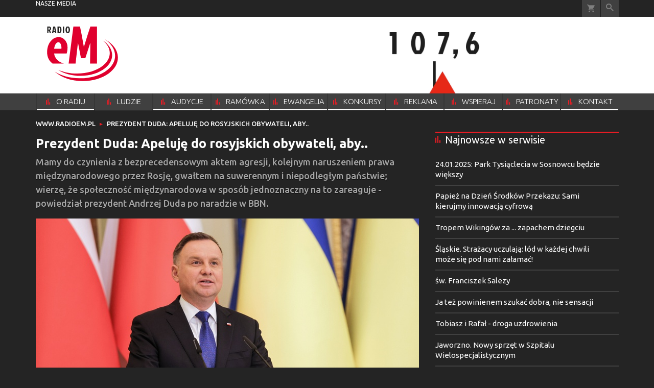

--- FILE ---
content_type: text/html; charset=utf-8
request_url: https://www.radioem.pl/doc/7371643.Prezydent-Duda-Apeluje-do-rosyjskich-obywateli-aby
body_size: 15211
content:
<!DOCTYPE html PUBLIC "-//W3C//DTD XHTML 1.0 Transitional//EN" "http://www.w3.org/TR/xhtml1/DTD/xhtml1-transitional.dtd">
<html xmlns="http://www.w3.org/1999/xhtml">
<head>

	<meta http-equiv="Content-Type" content="text/html; charset=utf-8" />
	<meta http-equiv="Content-Language" content="pl" />
	<meta http-equiv="X-UA-Compatible" content="IE=edge" />
	<title>Prezydent Duda: Apeluję do rosyjskich obywateli, aby..</title>
			<meta name="author" content="Instytut Gość Media">
		<meta name="generator" content="www.igomedia.pl">
		<meta property="og:site_name" content="Instytut Gość Media">
		<meta name="viewport" content="width=device-width, initial-scale=1.0" />

	<meta http-equiv="refresh" content="3600">
			<meta moj="test">
		<link rel="stylesheet" type="text/css" href="/static/themes/radioem-2018/service.min.css?_=5NDmP5moA1ioe9mDfUHKw"/>
		<link href="https://fonts.googleapis.com/css?family=Ubuntu:300,400,500,700&amp;subset=latin,latin-ext&amp;display=swap" rel="stylesheet" />		<link href="https://fonts.googleapis.com/css?family=Ubuntu+Condensed&amp;subset=latin,latin-ext&amp;display=swap" rel="stylesheet" />		<style type="text/css">@font-face {  font-family: 'icomoon';  src:  url('/static/themes/radioem-2018/fonts/icomoon.eot?5um8d2');  src:  url('/static/themes/radioem-2018/fonts/icomoon.eot?5um8d2#iefix') format('embedded-opentype'),    url('/static/themes/radioem-2018/fonts/icomoon.ttf?5um8d2') format('truetype'),    url('/static/themes/radioem-2018/fonts/icomoon.woff?5um8d2') format('woff'),    url('/static/themes/radioem-2018/fonts/icomoon.svg?5um8d2#icomoon') format('svg');  font-weight: normal;  font-style: normal;}  </style>

		

		

	<script type='text/javascript'>
			window.CookieMsgVersion = 3;
		window.PrivacyPolicyContentURL = "https://www.wiara.pl/_int/welcome-message";
		var wre={"web":{},"api":{"DEBUG":false,"ReportProblem":null,"GetHelp":null,"LoginLayer":null,"ReportJSWarns":false,"migrateMute":true,"ServiceWorker":"/static/js/sw.min.js"},"includes":{}};
		wre.Ready=function(cb){};
		wre.EmitDone=function(cb){};
		wre.IncReqScripts=function(){wre._req_scripts++};
		wre._req_scripts=0;
		wre.IsMenuInteractionDisabled = false;

		wre.api.MOBILE=false;
		(function() {
			"use strict";
			var readyList=[],readyFired=false,inst=false,d=document;
			function ready(){if(!readyFired){readyFired=true;for(var i=0;i<readyList.length;i++){readyList[i].fn.call(window,readyList[i].ctx);}readyList=null;}};
			wre.Ready=function(callback,context){if(readyFired||!wre._req_scripts){setTimeout(function(){callback(context);},1);return;}else{readyList.push({fn:callback,ctx:context});}};
			wre.EmitDone=function(){wre._req_scripts--;if(wre._req_scripts <= 0){ready();}};
		})();
		
	</script>

		
	<script type="text/javascript">
	/* <![CDATA[ */
		wre.api.SERVICE_ROOT = "/";
		wre.api.ReportProblem = "x9b5327ec.xff17b375";
		wre.api.GetHelp = "x014234ef.x09b49125";
		wre.api.LoginLayer = "xedcfe968.x2b43a516";
		wre.api.ReportAbuse = "x9b5327ec.x3d8cf562";
		wre.api.UserInfoTooltip = "xedcfe968.x62ac0126";
		wre.api.NewMessage = "xedcfe968.xeda7861c";
		wre.api.AddFriend = "xedcfe968.xd4d39bc2";
		wre.api.ManageFollowers = "x52c6d494.x6ed3e580";
		wre.api.Sink = "https://www.wiara.pl/sink";
		wre.api.Logout = "x2983bb04.x8d97e42a";
		wre.api.CommentVote = "x52c6d494.x70f961d2";
		wre.api.CommentAbuse = "x52c6d494.xba877c6c";
		wre.api.Adverts = false;
		wre.api.AdvertsDFPAsync = true;
		wre.api.SessionKey = "wiara_sid";
		wre.api.CookiePrefix = "";
		wre.api.WidgetsFrame = 3;
		wre.api.community = {};

			wre.includes.player = ["//wf2.xcdn.pl/static/js/player-audio.min.js?_=DbqkyN6fmGisRAfVDxmjVg"];
			wre.includes.mejs = ["//wf1.xcdn.pl/static/js/jquery/mejs/build-4.2.9/mediaelement-and-player.min.js?_=rJ6hiWug6GJG9U_yXnqA"];
	/* ]]> */
	</script>
		<script>wre.IncReqScripts();</script>

				<script type="text/javascript" src="//wf2.xcdn.pl/static/js/desktop.min.js?_=RWmnpgjgMKjJ3jF0rWZOQ"></script>
		<script type="text/javascript">
			$(function(){
				wre.EmitDone();
			});
		</script>

			<script>wre.recaptcha_v3_key="6Ldo3c8qAAAAAAztOqnMGoGRS5AWPqXc-D7eTsIc";</script>
			<script src="https://www.google.com/recaptcha/api.js?render=6Ldo3c8qAAAAAAztOqnMGoGRS5AWPqXc-D7eTsIc" async></script>
		<script type="text/javascript">
			wre.Ready(function() {
				$(document).on("mobileinit", function () {
					$.mobile.ajaxEnabled = false;
				});
			});
		</script>
		
<script type="text/javascript">
/* <![CDATA[ */
			(function(i,s,o,g,r,a,m){i['GoogleAnalyticsObject']=r;i[r]=i[r]||function(){
			(i[r].q=i[r].q||[]).push(arguments)},i[r].l=1*new Date();a=s.createElement(o),
			m=s.getElementsByTagName(o)[0];a.async=1;a.src=g;m.parentNode.insertBefore(a,m)
			})(window,document,'script','//www.google-analytics.com/analytics.js','ga');
	
/* ]]> */
</script>

				
<script type="text/javascript">
/* <![CDATA[ */

			(function(w,d,s,l,i){w[l]=w[l]||[];w[l].push({'gtm.start': new Date().getTime(),event:'gtm.js'});var f=d.getElementsByTagName(s)[0], j=d.createElement(s),dl=l!='dataLayer'?'&l='+l:'';j.async=true;j.src= 'https://www.googletagmanager.com/gtm.js?id='+i+dl;f.parentNode.insertBefore(j,f); })(window,document,'script','dataLayer',"GTM-NKQRS2CM");
		
/* ]]> */
</script>

				<script async src="https://www.googletagmanager.com/gtag/js?id=G-H01FJPGFYG"></script> <script> window.dataLayer = window.dataLayer || []; function gtag(){dataLayer.push(arguments);} gtag('js', new Date()); gtag('config', 'G-H01FJPGFYG'); </script>

							 

			<script type="text/javascript" src="/static/js/browser-update.min.js?_=15958" async="async" defer="defer"></script>

	<link href="https://www.radioem.pl/rss/rtr/70b1d2.Najnowsze-audycje" type="application/atom+xml" title="Najnowsze audycje" rel="alternate" />

<link rel="manifest" href="https://www.radioem.pl/manifest.webmanifest.json"/>
<meta name="msapplication-TileColor" content="#da532c"/>
<meta name="theme-color" content="#ffffff"/>
<link rel="shortcut icon" href="/static/themes/radioem-2018/favicon.ico?v=p40TGSa9zHLyNyejOewAQ" type="image/x-icon" />

	<meta property="fb:app_id" content="314192143101"/>

		

							<link rel="canonical" href="https://www.gosc.pl/doc/7371643.Prezydent-Duda-Apeluje-do-rosyjskich-obywateli-aby"/>
					<meta name="description" content="Mamy do czynienia z bezprecedensowym aktem agresji, kolejnym naruszeniem prawa międzynarodowego przez Rosję, gwałtem na suwerennym i niepodległym państwie;..."/>
					<meta property="og:type" content="article"/>
					<meta property="og:title" content="Prezydent Duda: Apeluję do rosyjskich obywateli, aby.."/>
					<meta property="og:description" content="Mamy do czynienia z bezprecedensowym aktem agresji, kolejnym naruszeniem prawa międzynarodowego przez Rosję, gwałtem na suwerennym i niepodległym państwie;..."/>
					<meta property="og:url" content="https://www.radioem.pl/doc/7371643.Prezydent-Duda-Apeluje-do-rosyjskich-obywateli-aby"/>
					<meta property="article:section" content="Religion"/>
					<meta property="article:published_time" content="2022-02-24T10:29:07Z"/>
					<meta property="article:modified_time" content="2022-02-24T11:08:24Z"/>
					<meta property="article:tag" content="POLITYKA"/>
					<meta property="article:tag" content="PREZYDENT"/>
					<meta property="article:tag" content="PAP"/>
					<meta property="article:tag" content="PREZYDENT RP"/>
					<meta property="article:tag" content="ANDRZEJ DUDA"/>
							<meta property="og:image" content="https://www.radioem.pl/static/images/base/radioem.jpg"/>
					<meta property="og:site_name" content="www.radioem.pl"/>
<script type="application/ld+json">{"@context": "https://schema.org", "url": "https://www.radioem.pl/doc/7371643.Prezydent-Duda-Apeluje-do-rosyjskich-obywateli-aby", "name": "Prezydent Duda: Apeluj\u0119 do rosyjskich obywateli, aby..", "@type": "NewsArticle", "mainEntityOfPage": {"@type": "WebPage", "@id": ""}, "keywords": "POLITYKA, PREZYDENT, PAP, PREZYDENT RP, ANDRZEJ DUDA", "dateCreated": "2022-02-24T10:24:00", "dateModified": "2022-02-24T11:08:24.828415", "description": "Mamy do czynienia z bezprecedensowym aktem agresji, kolejnym naruszeniem prawa mi\u0119dzynarodowego przez Rosj\u0119, gwa\u0142tem na suwerennym i niepodleg\u0142ym pa\u0144stwie;...", "datePublished": "2022-02-24T10:29:07", "image": ["https://wf1.xcdn.pl/files/22/02/24/694983_eitq_mid22223317_C1200x1200-iTMy84.png.webp?conv=JGQFAAAABLAEsACFcarh"], "headline": "Prezydent Duda: Apeluj\u0119 do rosyjskich obywateli, aby.."}</script>
		<meta name="keywords" content="POLITYKA,PREZYDENT,PAP,PREZYDENT RP,ANDRZEJ DUDA,"/>
	<meta name="msapplication-config" content="none"/>
</head>
<body id="body"  class="app-Document">
			<noscript><iframe src="https://www.googletagmanager.com/ns.html?id=GTM-NKQRS2CM" height="0" width="0" style="display:none;visibility:hidden"></iframe></noscript>












		
	<div id="fb-root"></div>
	<script>
	window.fbAsyncInit=function() {FB.init({appId:"314192143101",xfbml:true,version:'v2.9'});};
	(function(d, s, id) {
		var js, fjs = d.getElementsByTagName(s)[0];
		if (d.getElementById(id)) return;
		js = d.createElement(s); js.id = id; js.async=1;
		js.src = "//connect.facebook.net/pl_PL/sdk.js";
		fjs.parentNode.insertBefore(js, fjs);
		}(document, 'script', 'facebook-jssdk'));
	</script>

				
<script type="text/javascript">
/* <![CDATA[ */

			var pp_gemius_identifier = new String("nSpKTzLraxClG4JFtrB6AOWiTINF7TfnHF7qHo_wQlT.E7");
			var org_gemius_identifier = new String("nSpKTzLraxClG4JFtrB6AOWiTINF7TfnHF7qHo_wQlT.E7");
			function gemius_pending(i) { window[i] = window[i] || function() {var x = window[i+'_pdata'] = window[i+'_pdata'] || []; x[x.length]=arguments;};};
			gemius_pending('gemius_hit'); gemius_pending('gemius_event'); gemius_pending('pp_gemius_hit'); gemius_pending('pp_gemius_event');
			(function(d,t) {try {var gt=d.createElement(t),s=d.getElementsByTagName(t)[0],l='http'+((location.protocol=='https:')?'s':''); gt.setAttribute('async','async');
			gt.setAttribute('defer','defer'); gt.src=l+'://gapl.hit.gemius.pl/xgemius.js'; s.parentNode.insertBefore(gt,s);} catch (e) {}})(document,'script');
		
/* ]]> */
</script>

			

<div id="w">






				
				





		<div class="wp-bd webpart-wrap-layout wp-el" >




	<div class=" layout-1" style="width: 100%; clear:both">
	<div class="c1 LayoutColumn Col0">
		





		<div class="wp-bd webpart-wrap-layout_column wp-el" >






		<div class="wp-bd webpart-wrap-raw_html wp-el" >
<style>

@media(max-width: 720px) {
.layout-820-380 {
flex-direction: column;
}
.c820 {
    flex: 0 0 100%;
    max-width: 100%;
}
.c380 {
    flex: 0 0 100%;
    max-width: 100%;
}
}
</style>
	
		</div>

	
		</div>

	</div>

</div>

	
		</div>
				
				





		<div class="wp-bd webpart-wrap-layout wp-el" >




	<div class=" layout-1" style="width: 100%; clear:both">
	<div class="c1 LayoutColumn Col0">
		





		<div class="wp-bd webpart-wrap-layout_column wp-el" >






		<div class="wp-bd webpart-wrap-advert wp-el" >



	<div style="text-align: center;"><div id="art_bill_top" class="ban-fullwidth w2g"></div></div>




	
		</div>






		<div class="wp-bd webpart-wrap-HeaderMobile wp-el" style="padding-bottom:16px;margin-bottom:0;">








 
<div id="topHead" class="layout-1200 d-flex justify-content-between ">
	<ul>
		<li class="fixed-soc-icon"><a href="javascript:void(0)" class="ShowWidget" data-widget="SimpleLayer" data-widget-class="WidgetAllServices" data-url="/_int/widget-all-services">nasze media</a></li>
		<li class="fixed-soc-icon ct"><a href="javascript:void(0)" class="ShowWidget" data-widget="ContactForm" data-widget-class="ContactFormServices">Kontakt</a></li>
	</ul>

	<div class="navBox">
		<div class="nav-shop"><a href="http://sklep.gosc.pl/"><span class="icon-buy"></span></a></div>
		
		<div class="nav-dropdown nav-login-box">


				<a href="" class="nav-login-box__toggler DropdownToggler icon-avatar">zaloguj się</a>
			<div class="nav-dropdown__inner">
			<div class="nav-dropdown-header">PROFIL UŻYTKOWNIKA</div>
					<div class="nav-login-box__login">
						<div class="nav-login-box__header">
							Wygląda na to, że nie jesteś jeszcze zalogowany.
						</div>
	
						<div id="l">
							<div class="l1"><a href="https://moj.gosc.pl/" class="b show-layer-login" title="zaloguj się">zaloguj się</a></div>
							<div class="nav-login-text-box">
								lub
							</div>
							<div class="l2"><a href="https://moj.gosc.pl/rejestracja" class="b" title="załóż konto">zarejestruj się</a></div>
						</div>
					</div>
			</div>
		</div>
	
			<form class="search" method="get" id="search_form" action="/wyszukaj/wyrazy">
				<button class="search__button SearchButton icon-search-light" type="button" data-role="none">Wyszukiwarka</button>
				<div class="search__content">
						<input type="text" data-role="none" class="search__input" name="q" class="input" placeholder="Wyszukaj..." value="" />
					<input type="submit" data-role="none" class="search__submit" id="search" value="szukaj" data-width="233" />
				</div>
			</form>
	



		
	</div>

</div>


	<div class="service-header">
			<div class="layout-1200">
				
					<a href="https://radioem.pl?cache=2" class="theme-logo">
					<img src="/static/themes/radioem-2018/images/logo.svg" alt="logoSvg"/>
					</a>
					<h2>107,6 FM<span class="title-decorate"></span></h2>
			</div>

	</div>

<div class="menuWrapper">



		
			
			<div class="layout-group-name menuBox" style="display:block">
					
					

				<ul class="LayoutsGroupsHdr menu level-0" data-static-menu="true" data-menu-page-size="5">

					

						
						<li class="">
								<a href="/doc/2133251.Radio-eM-107-6-FM" class=""><span>O RADIU</span></a>
								


								</li>
						
						<li class="">
								<a href="/doc/2666832.Ludzie-radia" class=""><span>LUDZIE RADIA</span></a>
								


								</li>
						
						<li class="">
								<a href="https://www.radioem.pl/Audycje" class=""><span>AUDYCJE</span></a>
								


								</li>
						
						<li class="">
								<a href="https://www.radioem.pl/ramowka" class=""><span>RAMÓWKA</span></a>
								


								</li>
						
						<li class="">
								<a href="/Ewangelia" class=""><span>EWANGELIA</span></a>
								


								</li>
						
						<li class="">
								<a href="/Konkursy" class=""><span>KONKURSY</span></a>
								


								</li>
						
						<li class="">
								<a href="/Reklama/radio-em" class=""><span>REKLAMA</span></a>
								


								</li>
						
						<li class="">
								<a href="/Wsparcie" class=""><span>WSPIERAJ</span></a>
								


								</li>
						
						<li class="">
								<a href="/doc/9212460." class=""><span>PATRONATY</span></a>
								


								</li>
						
						<li class="">
								<a href="/Kontakt" class=""><span>KONTAKT</span></a>
								


								</li>
				</ul>

					</div>
		

		

		
		


</div>





<script type="text/javascript">
/* <![CDATA[ */
	$(function(){
		
	wre.web.InstallMobileHeader();
	wre.web.InstallLayoutGroups();

	});

/* ]]> */
</script>


	
		</div>






		<div class="wp-bd webpart-wrap-raw_html wp-el" >
<style>
a.SocialPlugin.commentIcon {
    display: none;
}
.doc_type_9 .txt__content {
    margin-top: 0;
}
.doc_type_9 .doc-gallery {
float: left;
}
.wp-bd.webpart-wrap-advert.wp-el .label {
    color: #fff;
}
/*radio prog list*/

.c418 .doc-media.doc-media-left_with_upper_border {
    margin-bottom: 8px;
}

/*doc in layout*/

.c418 .wp-bd.webpart-wrap-doc_content .txt h2 {
    font-size: 25px;
    line-height: 30px;
margin: 0 0 0;
}
.c418 .wp-bd.webpart-wrap-doc_content .txt h3 {
    font-size: 20px;
    line-height: 26px;
margin: 0 0 8px;
}

.c418 .wp-bd.webpart-wrap-doc_content {
    background: #fff;
    color: #333;
    padding: 16px;
}
.txt .content_ext_plugin iframe {
    width: 100%;
}
.fixed-soc-icon.ct {
    display: none !important;
}
#sg_half_prawa_szpalta {display: none;}
</style>
	
		</div>

	
		</div>

	</div>

</div>

	
		</div>
				
				





		<div class="wp-bd webpart-wrap-layout wp-el" >




	<div class=" layout-1" style="width: 100%; clear:both">
	<div class="c1 LayoutColumn Col0">
		





		<div class="wp-bd webpart-wrap-layout_column wp-el" >






		<div class="wp-bd webpart-wrap-layout wp-el" >




	<div class=" layout-1200" style="width: 100%; clear:both">
	<div class="c1200 LayoutColumn Col0">
		





		<div class="wp-bd webpart-wrap-layout_column wp-el" >






		<div class="wp-bd webpart-wrap-Navigation wp-el" style="padding-top:-2px;margin-top:0;padding-bottom:2px;margin-bottom:0;">



<div class="breadcrumbs-w"><div class="breadcrumbs"><div class="breadcrumbs_">

	<div class="path" itemscope itemtype="http://schema.org/BreadcrumbList">
		<span itemprop="itemListElement" itemscope itemtype="http://schema.org/ListItem"><a href="https://www.radioem.pl" itemid="https://www.radioem.pl" itemscope itemtype="http://schema.org/Thing" itemprop="item"><span itemprop="name">www.radioem.pl</span></a><meta itemprop="position" content="1" /></span>

			<span class="path-divider">→</span> <span itemprop="itemListElement" itemscope itemtype="http://schema.org/ListItem"><a href="/doc/7371643.Prezydent-Duda-Apeluje-do-rosyjskich-obywateli-aby" itemscope itemtype="http://schema.org/Thing" itemprop="item" itemid="/doc/7371643.Prezydent-Duda-Apeluje-do-rosyjskich-obywateli-aby"><span itemprop="name">Prezydent Duda: Apeluję do rosyjskich obywateli, aby..</span></a><meta itemprop="position" content="2" /></span>

	</div>


</div></div></div>

	
		</div>

	
		</div>

	</div>

</div>

	
		</div>






		<div class="wp-bd webpart-wrap-layout wp-el" style="padding-top:3px;margin-top:0;">




	<div class=" layout-782-418" style="width: 100%; clear:both">
	<div class="c782 c-right-margin LayoutColumn Col0">
		





		<div class="wp-bd webpart-wrap-layout_column wp-el" >











		<div class="app_document doc_type_3  ">

		
	<div class="cf txt ">

		<h1>Prezydent Duda: Apeluję do rosyjskich obywateli, aby..
		</h1>

		<div class="txt__lead">
			<p>Mamy do czynienia z bezprecedensowym aktem agresji, kolejnym naruszeniem prawa międzynarodowego przez Rosję, gwałtem na suwerennym i niepodległym państwie; wierzę, że społeczność międzynarodowa w sposób jednoznaczny na to zareaguje - powiedział prezydent Andrzej Duda po naradzie w BBN.</p>
		</div>

					<div class="doc-gallery">
		<div class="doc-gallery__img">
			<a href="//wf1.xcdn.pl/files/22/02/24/694983_eitq_mid22223317_83.jpg.webp" data-lightbox="image"><img src="//wf1.xcdn.pl/files/22/02/24/694983_eitq_mid22223317_98.jpg.webp" alt="" style="min-width: 750px; min-height: 500px"/></a>
			<a href="#" onclick="$(this).prev().trigger('click'); return false;" class="img_enlarge" title="Powiększ">&nbsp;</a>
		</div>
					<div class="doc-gallery__content">
				<span class="cm-i-p">
				Prezydent Andrzej Duda		</span>

					
			<span class="cm-i-a">
					PAP/Jakub Szymczuk/KPRP			</span>			</div>
	</div>



		

		<div class="txt__wrapper">

			<div class="txt__content">

				





<div class=" txt__rich-area">
	<p>W czwartek przed południem w Biurze Bezpieczeństwa Narodowego odbyła się narada prezydenta, premiera Mateusza Morawieckiego, ministrów i szefów służb w związku z agresją Rosji na Ukrainę.</p>
<p>Prezydent Duda podkreślił na briefingu prasowym po naradzie, że to, co obserwujemy od wczesnych godzin porannych na Ukrainie to "bezprecedensowy akt naruszenia prawa międzynarodowego i gwałtu na suwerennym i niepodległym państwie". Przekazał, że o sytuacji na Ukrainie rozmawiał rano z prezydentem tego kraju Wołodymyrem Zełenskim.</p>
<p>"Teraz przedyskutowaliśmy to w gronie osób odpowiedzialnych za bezpieczeństwo Rzeczypospolitej. Podejmujemy odpowiednie działania, które od pewnego czasu się toczą. To jest tylko pewna aktualizacja stanu i omówienie przez nas bieżącej sytuacji" - zaznaczył Duda.</p>
<p>W ocenie prezydenta, mamy do czynienia z "bezprecedensowym aktem agresji i kolejnym naruszeniem prawa międzynarodowego przez Rosję". "Wierzę w to głęboko, że społeczność międzynarodowa w sposób jednoznaczny na to zareaguje" - powiedział prezydent. Zapowiedział też kolejne rozmowy z przywódcami państw UE i NATO.</p>
<p>Prezydent wyraził nadzieję, iż w piątek w Warszawie dojdzie do spotkania w formacie Bukareszteńskiej Dziewiątki (B9), czyli państw NATO Europy Środkowo-Wschodniej. Dodał, że jeszcze w środę swoją obecność na tym wydarzeniu zapowiadali także przewodnicząca Komisji Europejskiej Ursula von der Leyen i sekretarz generalny NATO Jens Stoltenberg.</p>
<p>Duda podkreślił, że obecnie "sytuacja zmienia się na bieżąco".</p>
<p>"Chcę zapewnić z całą stanowczością: stoimy przy Ukrainie, tak jak było to mówione przez ostatnie miesiące i wczoraj przez nas w Kijowie z panem prezydentem Litwy Gitanasem Nausedą i panem prezydentem (Ukrainy, Wołodymyrem) Zełenskim, jako jej sąsiedzi, jako Sojusz Północnoatlantycki, jako UE. Mamy nadzieję, że agresja rosyjska zostanie przerwana, mamy nadzieję, że władze rosyjskie dokonają refleksji nad tym, że to się Rosji nie opłaca - ani państwu, ani obywatelom przede wszystkim" - oświadczył.</p>
<p>"Apeluję do rosyjskich obywateli, aby nie sekundowali władzom w tym działaniu, apeluję o zaprzestanie działań wojennych, o pozostawienie Ukrainy w spokoju" - podkreślił Duda.</p>
<p>Zapewnił jednocześnie, że jako członek społeczności międzynarodowej będzie czynił wszystko, "żeby to, co dzieje się dzisiaj na Ukrainie jak najprędzej zostało zatrzymane". "Aby Ukraina mogła dalej spokojnie trwać jako państwo w swoich granicach uznanych politycznie od kilku dziesięcioleci i mogła dalej się spokojnie i swobodnie rozwijać" - powiedział Duda.</p>
<p>W nocy ze środy na czwartek prezydent Rosji Władimir Putin ogłosił w telewizyjny wystąpieniu rozpoczęcie "operacji specjalnej w Donbasie". Prezydent Ukrainy Wołodymyr Zełenski wprowadził stan wojenny na terenie całego kraju.</p>
<p>Ukraińskie MSZ poinformowało w czwartek rano, że rosyjskie wojska z różnych kierunków atakują ukraińskie miasta, w tym od strony okupowanego Donbasu i Krymu. Nieco później ukraińskie władze podały, że kolumny rosyjskich wojsk przekroczyły wschodnie, południowe i północne granice kraju. Ukraina korzysta ze swojego prawa do samoobrony, zgodnie z prawem międzynarodowym - głosi oświadczenie ukraińskiego MSZ.</p>

</div>

		


<div class="pgr">
		<span class="pgr_arrow">«</span>
		<span class="pgr_arrow">‹</span>

<span class="pgr_nrs">
		<span>1</span>
</span>
		<span class="pgr_arrow">›</span>
		<span class="pgr_arrow">»</span>
</div>


				
	<div class="fb-like" data-href="https://www.radioem.pl/doc/7371643.Prezydent-Duda-Apeluje-do-rosyjskich-obywateli-aby" data-layout="button_count" data-action="like" data-show-faces="false" data-share="true" data-width="210"></div>


				

				









			</div>

			<div class="txt__sidebar" id="sidebar">
				<div class="txt__author">
												
				<p class="l l-2 doc-source">
							<span class="s">PAP</span>
					</b>

				</p>


					<p class="doc-date"><span>publikacja</span> <b>24.02.2022 10:29</b></p>
				</div>
				
	<div class="social-wrapper">
		<div class="txt__social">
			
	<span class="wykop">
				<a href="http://www.facebook.com/share.php?u=https%3A%2F%2Fwww.radioem.pl%2Fdoc%2F7371643.Prezydent-Duda-Apeluje-do-rosyjskich-obywateli-aby" class="SocialPlugin fbIcon" data-plugin="FBShare" data-url="https://www.radioem.pl/doc/7371643.Prezydent-Duda-Apeluje-do-rosyjskich-obywateli-aby" target="_blank">FB</a>
				<a href="http://twitter.com/share?url=https%3A%2F%2Fwww.radioem.pl%2Fdoc%2F7371643.Prezydent-Duda-Apeluje-do-rosyjskich-obywateli-aby&amp;text=Prezydent+Duda%3A+Apeluj%C4%99+do+rosyjskich+obywateli%2C+aby.." class="SocialPlugin twitterIcon" data-plugin="TwShare" data-url="https://www.radioem.pl/doc/7371643.Prezydent-Duda-Apeluje-do-rosyjskich-obywateli-aby" data-empty-value="tweetnij" target="_blank">Twitter</a>
			<script>!function(d,s,id){var js,fjs=d.getElementsByTagName(s)[0];if(!d.getElementById(id)){js=d.createElement(s);js.id=id;js.src="//platform.twitter.com/widgets.js";fjs.parentNode.insertBefore(js,fjs);}}(document,"script","twitter-wjs");</script>
	</span>

		</div>
		<div class="txt__social-icons">
				<a href="print" rel="nofollow" onclick="javascript:window.open(&#34;/doc_pr/7371643.Prezydent-Duda-Apeluje-do-rosyjskich-obywateli-aby&#34;,'drukowanie','width=760,height=500,toolbar=no,location=no,scrollbars=yes,resize=no'); return false;" title="drukuj" class="print">drukuj</a>
			<a href="#" rel="nofollow" title="wyślij" class="send ShowWidget" data-widget="SendLink" data-object="7371643" data-key="MTIzNjFmOWUwMDFm">wyślij</a>
		</div>
	</div>

			</div>

			
		</div>

		<div class="txt__tags">
			
	<div class="tags">
					<span>TAGI:</span>
			<ul class="tags">
					<li><a href="/wyszukaj/tag/1f5b6.ANDRZEJ-DUDA" rel="nofollow">ANDRZEJ DUDA</a></li>
					<li><a href="/wyszukaj/tag/1a88.PAP" rel="nofollow">PAP</a></li>
					<li><a href="/wyszukaj/tag/56c.POLITYKA" rel="nofollow">POLITYKA</a></li>
					<li><a href="/wyszukaj/tag/4bb.PREZYDENT" rel="nofollow">PREZYDENT</a></li>
					<li><a href="/wyszukaj/tag/4bae.PREZYDENT-RP" rel="nofollow">PREZYDENT RP</a></li>
			</ul>
	</div>

		</div>
	</div>


		</div>










		<div class="wp-bd webpart-wrap-raw_html wp-el" >
<iframe src="https://patronite.pl/widget/radioem/337929/small/light/colorful?description=Dzi%C4%99kuje%20za%20Twoje%20wsparcie!" width="750" height="280" frameborder="0" scrolling="no"></iframe>
	
		</div>

	
		</div>

	</div>

	<div class="c418 LayoutColumn Col1">
		





		<div class="wp-bd webpart-wrap-layout_column wp-el" >




<div class="pos-sticky">


		<div class="wp-bd webpart-wrap-layout wp-el" >




	<div class=" layout-1" style="width: 100%; clear:both">
	<div class="c1 LayoutColumn Col0">
		





		<div class="wp-bd webpart-wrap-layout_column wp-el" >




		

		<div class="wp-bd webpart-wrap-latest_list wp-el wp-has-title" style="padding-top:0px;margin-top:0;">
				<a class="LayoutAnchor Anchor" name="Najnowsze-w-serwisie"></a>

			<div class="cf cN_wiara2015_left  cN_left">
					<h4 class=" cN_left"><span>Najnowsze w serwisie</span></h4>
			</div>



<ul class="ul">
			<li>
							<a href="/doc/9572290.24-01-2025-Park-Tysiaclecia-w-Sosnowcu-bedzie-wiekszy" class="prio0" title="22 hektary zielonego terenu przekazała miastu Spółka Restrukturyzacji Kopalń. ">24.01.2025: Park Tysiąclecia w Sosnowcu będzie większy</a>
		</li>
		<li>
							<a href="/doc/9574271.Papiez-na-Dzien-Srodkow-Przekazu-Sami-kierujmy-innowacja-cyfrowa" class="prio0" title="Potrzebujemy, aby twarz i głos na nowo oznaczały osobę. Musimy strzec daru komunikacji jako najgłębszej prawdy człowieka, ku której należy ukierunkowywać każdą innowację technologiczną – napisał Leon XIV w Orędziu na LX Światowy Dzień Środków Społecznego Przekazu.
">Papież na Dzień Środków Przekazu: Sami kierujmy innowacją cyfrową</a>
		</li>
		<li>
							<a href="/doc/9573309.Tropem-Wikingow-za-zapachem-dziegciu" class="prio0" title="">Tropem Wikingów za ... zapachem dziegciu</a>
		</li>
		<li>
							<a href="/doc/9573420.Slaskie-Strazacy-uczulaja-lod-w-kazdej-chwili-moze-sie-pod-nami" class="prio0" title="Nie wolno wchodzić na zamarznięte zbiorniki wodne - przypominają strażacy. Takie zachowania są bardzo niebezpieczne, bo lód w każdej chwili może się załamać. ">Śląskie. Strażacy uczulają: lód w każdej chwili może się pod nami załamać!</a>
		</li>
		<li>
							<a href="/doc/9573194.sw-Franciszek-Salezy" class="prio0" title="Miał przed sobą karierę prawniczą i ślub z bogatą dziedziczką, a wybrał kapłaństwo. I to w czasie, gdy Kościół za sprawą Lutra i Kalwina znalazł się na cenzurowanym.">św. Franciszek Salezy</a>
		</li>
		<li>
							<a href="/doc/9562691.Ja-tez-powinienem-szukac-dobra-nie-sensacji" class="prio0" title="Jezus przyszedł do domu, a tłum znów się zbierał, tak że nawet posilić się nie mogli. Mk 3,20"> Ja też powinienem szukać dobra, nie sensacji</a>
		</li>
		<li>
							<a href="/doc/9573986.Tobiasz-i-Rafal-droga-uzdrowienia" class="prio0" title="">Tobiasz i Rafał - droga uzdrowienia</a>
		</li>
		<li>
							<a href="/doc/9573432.Jaworzno-Nowy-sprzet-w-Szpitalu-Wielospecjalistycznym" class="prio0" title="Specjalistyczny sprzęt za ponad milion złotych trafił do Szpitala Wielospecjalistycznego w Jaworznie. To między innymi: stół operacyjny, łóżka transportowe, kardiomonitory i stabilizatory. ">Jaworzno. Nowy sprzęt w Szpitalu Wielospecjalistycznym</a>
		</li>
		<li>
							<a href="/doc/9573528.Polska-potega-turystyczna" class="prio0" title="">Polska potęgą turystyczną?</a>
		</li>
		<li>
							<a href="/doc/9573169.Co-znaczy-slowo-buks" class="prio0" title="">Co znaczy słowo &#34;buks&#34;?</a>
		</li>

</ul>


	
		</div>






		<div class="wp-bd webpart-wrap-advert wp-el" >



	<div style="text-align: center;"><div id="art_half_prawa_szpalta" class="ban-fullwidth w2g"></div></div>




	
		</div>




		

		<div class="wp-bd webpart-wrap-latest_list wp-el wp-has-title" >
				<a class="LayoutAnchor Anchor" name="Najlepsze-tresci"></a>

			<div class="cf cN_wiara2015_left ">
					<h4 class=""><span>Najlepsze treści</span></h4>
			</div>



<ul class="ul">
			<li>
							<a href="/doc/9562689.Przyjecie-przez-Boga-ciala-czlowieka-i-podjecie-zycia-w-nim-na" class="prio0" title="Aby Go nie ujawniały… Mk 3,12">Przyjęcie przez Boga ciała człowieka i podjęcie życia w nim na ziemi nie ma paralel w żadnych religiach</a>
		</li>
		<li>
							<a href="/doc/9562690.Czlowiek-moze-nie-wierzyc-ale-to-Bog-wybiera" class="prio0" title="Ustanowił więc dwunastu: Szymona, któremu nadał imię Piotr… Mk 3,16">Człowiek może nie wierzyć, ale to Bóg wybiera</a>
		</li>
		<li>
							<a href="/doc/9573986.Tobiasz-i-Rafal-droga-uzdrowienia" class="prio0" title="">Tobiasz i Rafał - droga uzdrowienia</a>
		</li>
		<li>
							<a href="/doc/9572337.Myslowice-Ruszyla-akcja-Posilek-dla-potrzebujacych-Codziennie" class="prio0" title="W odpowiedzi na utrzymujące się niskie temperatury miasto Mysłowice rozpoczęło akcję bezpośredniej pomocy dla mieszkańców znajdujących się w trudnej sytuacji życiowej. W lokalu „Urban Lab” przy ul. Grunwaldzkiej codziennie wydawane są ciepłe posiłki. Wstępnie inicjatywa ma potrwać do 30 stycznia, jednak władze miasta nie wykluczają jej przedłużenia.">Mysłowice. Ruszyła akcja „Posiłek dla potrzebujących”. Codziennie co najmniej sto ciepłych dań</a>
		</li>
		<li>
							<a href="/doc/9573132.Zory-Tragiczny-wypadek-podczas-budowy-kanalizacji" class="prio0" title="Tragiczny wypadek w trakcie wykopów w Żorach. Dwóch mężczyzn zostało przysypanych ziemią podczas prac przy budowie kanalizacji. ">Żory. Tragiczny wypadek podczas budowy kanalizacji</a>
		</li>
		<li>
							<a href="/doc/9572261.Kolejowe-aukcje-i-darmowe-przejazdy-pociagami-Kolei-Slaskich" class="prio0" title="Darmowe przejazdy dla wolontariuszy oraz kolejowe aukcje charytatywne i możliwość poznania od kulis pracy regionalnego przewoźnika – Koleje Śląskie zagrają razem z WOŚP podczas tegorocznego, 34. Finału.">Kolejowe aukcje i darmowe przejazdy pociągami Kolei Śląskich dla wolontariuszy podczas 34. Finału WOŚP</a>
		</li>
		<li>
							<a href="/doc/9562691.Ja-tez-powinienem-szukac-dobra-nie-sensacji" class="prio0" title="Jezus przyszedł do domu, a tłum znów się zbierał, tak że nawet posilić się nie mogli. Mk 3,20"> Ja też powinienem szukać dobra, nie sensacji</a>
		</li>
		<li>
							<a href="/doc/9572241.Dr-Andrzej-Szabaciuk-Bylo-do-przewidzenia-ze-Trump-sie-wycofa" class="prio0" title="- Było do przewidzenia, że Donald Trump się wycofa, jeśli nie uda mu się kupić Grenlandii – mówił w Radiu eM dr Andrzej Szabaciuk, politolog z Katolickiego Uniwersytetu Lubelskiego.">Dr Andrzej Szabaciuk: Było do przewidzenia, że Trump się wycofa, jeśli nie uda mu się kupić Grenlandii</a>
		</li>
		<li>
							<a href="/doc/9572327.Milosc-wlada-mna-jak-dawniej-ks-Jerzy-Szymik" class="prio0" title="">Miłość włada mną jak dawniej - ks. Jerzy Szymik</a>
		</li>
		<li>
							<a href="/doc/9572458.Dabrowa-Gornicza-Nowoczesny-Szpitalny-Oddzial-Ratunkowy-juz" class="prio0" title="W Zagłębiowskim Centrum Onkologii w Dąbrowie Górniczej oficjalnie otwarto nowy Szpitalny Oddział Ratunkowy. Choć uroczystość miała miejsce 21 stycznia, ale oddział działa w praktyce już od połowy grudnia, obsługując pacjentów w stanach nagłego zagrożenia życia i zdrowia.">Dąbrowa Górnicza. Nowoczesny Szpitalny Oddział Ratunkowy już działa – ponad 2 tysiące pacjentów w pierwszym miesiącu</a>
		</li>

</ul>


	
		</div>






		<div class="wp-bd webpart-wrap-advert wp-el" >



	<div style="text-align: center;"><div id="art_rec_prawa_szpalta" class="ban-fullwidth w2g"></div></div>




	
		</div>




		

		<div class="wp-bd webpart-wrap-SavedForLater wp-el wp-has-title" style="padding-top:16px;margin-top:0;">
				<a class="LayoutAnchor Anchor" name="Zapisane-na-pozniej"></a>

			<div class="cf cN_wiara2015_left ">
					<h4 class=""><span>Zapisane na później</span></h4>
			</div>



<script type="text/html">
	<div class="doc-media doc-media-title_left Item" data-url="{{url}}">
		<div class="cb"></div>
		<a href="#" class="Remove">x</a>
		<a href="{{url}}" title="{{title}}">
			<span class="dl_l_title">
				<img class="dl_l" src="{{imgsrc}}" alt="{{title}}">
			</span>
		</a>
		<span class="pub-date">{{pubdate}}</span>
		<div class="descBox">
		<h2 class="dl_l title_align">
			<a href="{{url}}" title="{{title}}">{{title}}</a>
		</h2>
		<p class="b class "><a href="{{url}}" title="{{title}}">{{lead}}</a></p>
		<p class="tr b dl_l">
			<a class="more_dlp a-more" href="{{url}}" title="{{title}}"></a>
		</p>
		</div>
	</div>
</script>

	
		</div>

	
		</div>

	</div>

</div>

	
		</div>
</div>

	
		</div>

	</div>

</div>

	
		</div>






		<div class="wp-bd webpart-wrap-layout wp-el" style="padding-top:30px;margin-top:0;">




	<div class=" layout-1200" style="width: 100%; clear:both">
	<div class="c1200 LayoutColumn Col0">
		





		<div class="wp-bd webpart-wrap-layout_column wp-el" >




		

		<div class="wp-bd webpart-wrap-Objects wp-el wp-has-title" >
				<a class="LayoutAnchor Anchor" name="Nasze-gadzety"></a>

			<div class="cf cN_radio">
					<h4><span>Nasze gadżety</span></h4>
			</div>





<ul class="im-360x260 ">
		
		<li class="prio0">
			<a class="" href="https://sklep.gosc.pl/produkt/kalendarz-2026-radio-em-ciesz-sie-sluchaniem/" title="Kalendarz Radia eM 2026">
				
	<div class="imgBox">
				<img class="" src="//wf2.xcdn.pl/files/25.bkt/12/23/12/491188_uLO0_lendarz_radio_em_na_2026_OK_90.jpg.webp" alt="Kalendarz Radia eM 2026" />
			
	<div class="iconType">
	</div>
	</div>

				<span class="sb h hnTitle">
						<ul class="labels">
			
			<li class="label-news">40 zł</li>
		</ul>

					<strong class="sb">Kalendarz Radia eM 2026</strong>
					<span class="sb"></span>
				</span>
			</a>
		</li>
		
		<li class="prio0">
			<a class="" href="https://sklep.gosc.pl/produkt/kubek-radio-em/" title="Kubek Radia eM">
				
	<div class="imgBox">
				<img class="" src="//wf2.xcdn.pl/files/25.bkt/12/03/13/763812_8GAc_kubekRadia_90.jpg.webp" alt="Kubek Radia eM" />
			
	<div class="iconType">
	</div>
	</div>

				<span class="sb h hnTitle">
						<ul class="labels">
			
			<li class="label-news">50 zł</li>
		</ul>

					<strong class="sb">Kubek Radia eM</strong>
					<span class="sb"></span>
				</span>
			</a>
		</li>
		
		<li class="prio0">
			<a class="" href="https://sklep.gosc.pl/produkt/opaska-radio-em-biala/" title="Opaska biała">
				
	<div class="imgBox">
				<img class="" src="//wf1.xcdn.pl/files/25.bkt/12/03/13/763872_m6qO_opaskiBiale_90.jpg.webp" alt="Opaska biała" />
			
	<div class="iconType">
	</div>
	</div>

				<span class="sb h hnTitle">
						<ul class="labels">
			
			<li class="label-news">10 zł</li>
		</ul>

					<strong class="sb">Opaska biała</strong>
					<span class="sb"></span>
				</span>
			</a>
		</li>
</ul>

	
		</div>

	
		</div>

	</div>

</div>

	
		</div>

	
		</div>

	</div>

</div>

	
		</div>
				
				





		<div class="wp-bd webpart-wrap-layout wp-el" >




	<div class=" layout-1" style="width: 100%; clear:both">
	<div class="c1 LayoutColumn Col0">
		





		<div class="wp-bd webpart-wrap-layout_column wp-el" >






		<div class="wp-bd webpart-wrap-FooterMobile wp-el" >







<div class="footer">

	

	
		
		
			<ul class="links-list">
				<li>
					
						<a href="http://radiokatolickie.pl/">Radio katolickie</a>
				</li>
				<li>
					
						<a href="https://www.gosc.pl/wyszukaj/wydania/3.Gosc-Niedzielny"><img src="//wf1.xcdn.pl/files/24.bkt/05/17/08/927198_9iAg_323241_ZxpT_gosc_white.png" alt="Gość Niedzielny" /></a>
				</li>
				<li>
					
						<a href="http://malygosc.pl"><img src="//wf2.xcdn.pl/files/22/11/07/814791_DZbD_359_apxm_323357_Kcqg_mgnlogo.png" alt="Mały Gość" /></a>
				</li>
				<li>
					
						<a href="http://foto.gosc.pl"><img src="//wf1.xcdn.pl/files/22/11/07/814854_fEAt_345815_e7pY_fotogosc.png" alt="Foto Gość" /></a>
				</li>
				<li>
					
						<a href="http://wiara.pl"><img src="//wf1.xcdn.pl/files/24.bkt/05/31/11/147060_FyQJ_wiaranew.png" alt="Wiara" /></a>
				</li>
				<li>
					
						<a href="https://www.radioem.pl/doc/9127712.">Prywatność</a>
				</li>
			</ul>
		
		<div class="footerContent">
				<ul class="social-list">
					<li>
						
							<a href="https://www.facebook.com/radioem?fref=ts" class="Facebook icon-Facebook">
								<span>Facebook</span>
							</a>
					</li>
					<li>
						
							<a href="https://twitter.com/radio_em_107i6" class="Twitter icon-Twitter">
								<span>Twitter</span>
							</a>
					</li>
					<li>
						
							<a href="https://www.youtube.com/channel/UC7QTxM16AsFC9NFJoSu4fdw" class="YT icon-YT">
								<span>YT</span>
							</a>
					</li>
				</ul>
				
					<table border="1" cellpadding="1" cellspacing="1">
<tbody>
<tr>
<td>ADRES:</td>
<td>KONTAKT:</td>
</tr>
<tr>
<td>
<p>Radio eM<br/>
			ul. Jordana 39<br/>
			Katowice, 40-043</p>
</td>
<td>
<p><a href="mailto:redakcja@radioem.pl">redakcja@radioem.pl</a><br/>
			 tel. 32/ 608-80-40<br/>
<a href="mailto:sekretariat@radioem.pl">sekretariat@radioem.pl</a><br/>
			tel. 32/ 251 18 07</p>
<p> </p>
</td>
</tr>
</tbody>
</table>

		</div>
	

			<a href="/switch-to-mobile-layouts?url=%2Fdoc%2F7371643.Prezydent-Duda-Apeluje-do-rosyjskich-obywateli-aby" rel="nofollow" class="SwitchLayouts icon-mobile" data-layouts="mobile" data-ajax="false"><span>WERSJA MOBILNA</span></a>
</div>
<div class="footer__content">
	<p>
		<a href="https://${settings.INSTITUTE_HOST}/Copyright">Copyright © Instytut Gość Media.</a><br>
		Wszelkie prawa zastrzeżone.
	
		<a href="javascript:void(0)" class="ShowWidget report-error-btn" data-widget="ReportProblem">Zgłoś błąd</a><br/>
	</p>
</div>
	
		</div>






		<div class="wp-bd webpart-wrap-raw_html wp-el" >
<script>if(document.querySelector('.footer__content')) {document.querySelector('.footer__content').remove()}</script>
	
		</div>






		<div class="wp-bd webpart-wrap-raw_html wp-el" >
<style>
.nav-dropdown.nav-login-box {
    display: none !important;
}
</style>
	
		</div>

	
		</div>

	</div>

</div>

	
		</div>



</div>
<div id="help_div"><div class="ldr"></div></div>

<noscript>
	<div style="position:absolute;top:0;z-index:999999999;padding:10px 20px;width:100%;background:#808080;color:#fff;text-align:center;font-family:Roboto, Helvetica, Arial, sans-serif;font-size:18px;line-height:25px;">
		<p style="display:inline-block;text-align:left;margin:0;">
			<span style="float:left;margin-right:20px;width:45px;"><img style="max-width:100%;height:auto;" src="/static/icons/error.gif" alt="" /></span> Wygląda na to, że Twoja przeglądarka nie obsługuje JavaScript.<br />Zmień ustawienia lub <a href="https://browser-update.org/pl/update-browser.html" style="text-decoration:underline;font-weight:bold;color:#fff;">wypróbuj inną przeglądarkę</a>.
		</p>
	</div>
</noscript>










	<div id="l-overlay">&nbsp;</div>
	
	<div id="l-error"><div class="l-login"><div class="l-login-">
	<a href="#" class="close" title="zamknij">X</a>
	<div id="ProblemLayer"></div>
	</div></div></div>


	<div id="l-abuse"><div class="l-login"><div class="l-login-">
	<a href="#" class="close" title="zamknij">X</a>
	<div id="AbuseLayer"></div>
	</div></div></div>

	<div id="l-addfriend"><div class="l-login l-newmessage"><div class="l-login-">
	<a href="#" class="close" title="zamknij">X</a>
	<div id="AddFriendLayer"></div>
	</div></div></div>




</body>
</html>


--- FILE ---
content_type: text/html; charset=utf-8
request_url: https://www.google.com/recaptcha/api2/anchor?ar=1&k=6Ldo3c8qAAAAAAztOqnMGoGRS5AWPqXc-D7eTsIc&co=aHR0cHM6Ly93d3cucmFkaW9lbS5wbDo0NDM.&hl=en&v=PoyoqOPhxBO7pBk68S4YbpHZ&size=invisible&anchor-ms=20000&execute-ms=30000&cb=xqzpkz4oehi
body_size: 48740
content:
<!DOCTYPE HTML><html dir="ltr" lang="en"><head><meta http-equiv="Content-Type" content="text/html; charset=UTF-8">
<meta http-equiv="X-UA-Compatible" content="IE=edge">
<title>reCAPTCHA</title>
<style type="text/css">
/* cyrillic-ext */
@font-face {
  font-family: 'Roboto';
  font-style: normal;
  font-weight: 400;
  font-stretch: 100%;
  src: url(//fonts.gstatic.com/s/roboto/v48/KFO7CnqEu92Fr1ME7kSn66aGLdTylUAMa3GUBHMdazTgWw.woff2) format('woff2');
  unicode-range: U+0460-052F, U+1C80-1C8A, U+20B4, U+2DE0-2DFF, U+A640-A69F, U+FE2E-FE2F;
}
/* cyrillic */
@font-face {
  font-family: 'Roboto';
  font-style: normal;
  font-weight: 400;
  font-stretch: 100%;
  src: url(//fonts.gstatic.com/s/roboto/v48/KFO7CnqEu92Fr1ME7kSn66aGLdTylUAMa3iUBHMdazTgWw.woff2) format('woff2');
  unicode-range: U+0301, U+0400-045F, U+0490-0491, U+04B0-04B1, U+2116;
}
/* greek-ext */
@font-face {
  font-family: 'Roboto';
  font-style: normal;
  font-weight: 400;
  font-stretch: 100%;
  src: url(//fonts.gstatic.com/s/roboto/v48/KFO7CnqEu92Fr1ME7kSn66aGLdTylUAMa3CUBHMdazTgWw.woff2) format('woff2');
  unicode-range: U+1F00-1FFF;
}
/* greek */
@font-face {
  font-family: 'Roboto';
  font-style: normal;
  font-weight: 400;
  font-stretch: 100%;
  src: url(//fonts.gstatic.com/s/roboto/v48/KFO7CnqEu92Fr1ME7kSn66aGLdTylUAMa3-UBHMdazTgWw.woff2) format('woff2');
  unicode-range: U+0370-0377, U+037A-037F, U+0384-038A, U+038C, U+038E-03A1, U+03A3-03FF;
}
/* math */
@font-face {
  font-family: 'Roboto';
  font-style: normal;
  font-weight: 400;
  font-stretch: 100%;
  src: url(//fonts.gstatic.com/s/roboto/v48/KFO7CnqEu92Fr1ME7kSn66aGLdTylUAMawCUBHMdazTgWw.woff2) format('woff2');
  unicode-range: U+0302-0303, U+0305, U+0307-0308, U+0310, U+0312, U+0315, U+031A, U+0326-0327, U+032C, U+032F-0330, U+0332-0333, U+0338, U+033A, U+0346, U+034D, U+0391-03A1, U+03A3-03A9, U+03B1-03C9, U+03D1, U+03D5-03D6, U+03F0-03F1, U+03F4-03F5, U+2016-2017, U+2034-2038, U+203C, U+2040, U+2043, U+2047, U+2050, U+2057, U+205F, U+2070-2071, U+2074-208E, U+2090-209C, U+20D0-20DC, U+20E1, U+20E5-20EF, U+2100-2112, U+2114-2115, U+2117-2121, U+2123-214F, U+2190, U+2192, U+2194-21AE, U+21B0-21E5, U+21F1-21F2, U+21F4-2211, U+2213-2214, U+2216-22FF, U+2308-230B, U+2310, U+2319, U+231C-2321, U+2336-237A, U+237C, U+2395, U+239B-23B7, U+23D0, U+23DC-23E1, U+2474-2475, U+25AF, U+25B3, U+25B7, U+25BD, U+25C1, U+25CA, U+25CC, U+25FB, U+266D-266F, U+27C0-27FF, U+2900-2AFF, U+2B0E-2B11, U+2B30-2B4C, U+2BFE, U+3030, U+FF5B, U+FF5D, U+1D400-1D7FF, U+1EE00-1EEFF;
}
/* symbols */
@font-face {
  font-family: 'Roboto';
  font-style: normal;
  font-weight: 400;
  font-stretch: 100%;
  src: url(//fonts.gstatic.com/s/roboto/v48/KFO7CnqEu92Fr1ME7kSn66aGLdTylUAMaxKUBHMdazTgWw.woff2) format('woff2');
  unicode-range: U+0001-000C, U+000E-001F, U+007F-009F, U+20DD-20E0, U+20E2-20E4, U+2150-218F, U+2190, U+2192, U+2194-2199, U+21AF, U+21E6-21F0, U+21F3, U+2218-2219, U+2299, U+22C4-22C6, U+2300-243F, U+2440-244A, U+2460-24FF, U+25A0-27BF, U+2800-28FF, U+2921-2922, U+2981, U+29BF, U+29EB, U+2B00-2BFF, U+4DC0-4DFF, U+FFF9-FFFB, U+10140-1018E, U+10190-1019C, U+101A0, U+101D0-101FD, U+102E0-102FB, U+10E60-10E7E, U+1D2C0-1D2D3, U+1D2E0-1D37F, U+1F000-1F0FF, U+1F100-1F1AD, U+1F1E6-1F1FF, U+1F30D-1F30F, U+1F315, U+1F31C, U+1F31E, U+1F320-1F32C, U+1F336, U+1F378, U+1F37D, U+1F382, U+1F393-1F39F, U+1F3A7-1F3A8, U+1F3AC-1F3AF, U+1F3C2, U+1F3C4-1F3C6, U+1F3CA-1F3CE, U+1F3D4-1F3E0, U+1F3ED, U+1F3F1-1F3F3, U+1F3F5-1F3F7, U+1F408, U+1F415, U+1F41F, U+1F426, U+1F43F, U+1F441-1F442, U+1F444, U+1F446-1F449, U+1F44C-1F44E, U+1F453, U+1F46A, U+1F47D, U+1F4A3, U+1F4B0, U+1F4B3, U+1F4B9, U+1F4BB, U+1F4BF, U+1F4C8-1F4CB, U+1F4D6, U+1F4DA, U+1F4DF, U+1F4E3-1F4E6, U+1F4EA-1F4ED, U+1F4F7, U+1F4F9-1F4FB, U+1F4FD-1F4FE, U+1F503, U+1F507-1F50B, U+1F50D, U+1F512-1F513, U+1F53E-1F54A, U+1F54F-1F5FA, U+1F610, U+1F650-1F67F, U+1F687, U+1F68D, U+1F691, U+1F694, U+1F698, U+1F6AD, U+1F6B2, U+1F6B9-1F6BA, U+1F6BC, U+1F6C6-1F6CF, U+1F6D3-1F6D7, U+1F6E0-1F6EA, U+1F6F0-1F6F3, U+1F6F7-1F6FC, U+1F700-1F7FF, U+1F800-1F80B, U+1F810-1F847, U+1F850-1F859, U+1F860-1F887, U+1F890-1F8AD, U+1F8B0-1F8BB, U+1F8C0-1F8C1, U+1F900-1F90B, U+1F93B, U+1F946, U+1F984, U+1F996, U+1F9E9, U+1FA00-1FA6F, U+1FA70-1FA7C, U+1FA80-1FA89, U+1FA8F-1FAC6, U+1FACE-1FADC, U+1FADF-1FAE9, U+1FAF0-1FAF8, U+1FB00-1FBFF;
}
/* vietnamese */
@font-face {
  font-family: 'Roboto';
  font-style: normal;
  font-weight: 400;
  font-stretch: 100%;
  src: url(//fonts.gstatic.com/s/roboto/v48/KFO7CnqEu92Fr1ME7kSn66aGLdTylUAMa3OUBHMdazTgWw.woff2) format('woff2');
  unicode-range: U+0102-0103, U+0110-0111, U+0128-0129, U+0168-0169, U+01A0-01A1, U+01AF-01B0, U+0300-0301, U+0303-0304, U+0308-0309, U+0323, U+0329, U+1EA0-1EF9, U+20AB;
}
/* latin-ext */
@font-face {
  font-family: 'Roboto';
  font-style: normal;
  font-weight: 400;
  font-stretch: 100%;
  src: url(//fonts.gstatic.com/s/roboto/v48/KFO7CnqEu92Fr1ME7kSn66aGLdTylUAMa3KUBHMdazTgWw.woff2) format('woff2');
  unicode-range: U+0100-02BA, U+02BD-02C5, U+02C7-02CC, U+02CE-02D7, U+02DD-02FF, U+0304, U+0308, U+0329, U+1D00-1DBF, U+1E00-1E9F, U+1EF2-1EFF, U+2020, U+20A0-20AB, U+20AD-20C0, U+2113, U+2C60-2C7F, U+A720-A7FF;
}
/* latin */
@font-face {
  font-family: 'Roboto';
  font-style: normal;
  font-weight: 400;
  font-stretch: 100%;
  src: url(//fonts.gstatic.com/s/roboto/v48/KFO7CnqEu92Fr1ME7kSn66aGLdTylUAMa3yUBHMdazQ.woff2) format('woff2');
  unicode-range: U+0000-00FF, U+0131, U+0152-0153, U+02BB-02BC, U+02C6, U+02DA, U+02DC, U+0304, U+0308, U+0329, U+2000-206F, U+20AC, U+2122, U+2191, U+2193, U+2212, U+2215, U+FEFF, U+FFFD;
}
/* cyrillic-ext */
@font-face {
  font-family: 'Roboto';
  font-style: normal;
  font-weight: 500;
  font-stretch: 100%;
  src: url(//fonts.gstatic.com/s/roboto/v48/KFO7CnqEu92Fr1ME7kSn66aGLdTylUAMa3GUBHMdazTgWw.woff2) format('woff2');
  unicode-range: U+0460-052F, U+1C80-1C8A, U+20B4, U+2DE0-2DFF, U+A640-A69F, U+FE2E-FE2F;
}
/* cyrillic */
@font-face {
  font-family: 'Roboto';
  font-style: normal;
  font-weight: 500;
  font-stretch: 100%;
  src: url(//fonts.gstatic.com/s/roboto/v48/KFO7CnqEu92Fr1ME7kSn66aGLdTylUAMa3iUBHMdazTgWw.woff2) format('woff2');
  unicode-range: U+0301, U+0400-045F, U+0490-0491, U+04B0-04B1, U+2116;
}
/* greek-ext */
@font-face {
  font-family: 'Roboto';
  font-style: normal;
  font-weight: 500;
  font-stretch: 100%;
  src: url(//fonts.gstatic.com/s/roboto/v48/KFO7CnqEu92Fr1ME7kSn66aGLdTylUAMa3CUBHMdazTgWw.woff2) format('woff2');
  unicode-range: U+1F00-1FFF;
}
/* greek */
@font-face {
  font-family: 'Roboto';
  font-style: normal;
  font-weight: 500;
  font-stretch: 100%;
  src: url(//fonts.gstatic.com/s/roboto/v48/KFO7CnqEu92Fr1ME7kSn66aGLdTylUAMa3-UBHMdazTgWw.woff2) format('woff2');
  unicode-range: U+0370-0377, U+037A-037F, U+0384-038A, U+038C, U+038E-03A1, U+03A3-03FF;
}
/* math */
@font-face {
  font-family: 'Roboto';
  font-style: normal;
  font-weight: 500;
  font-stretch: 100%;
  src: url(//fonts.gstatic.com/s/roboto/v48/KFO7CnqEu92Fr1ME7kSn66aGLdTylUAMawCUBHMdazTgWw.woff2) format('woff2');
  unicode-range: U+0302-0303, U+0305, U+0307-0308, U+0310, U+0312, U+0315, U+031A, U+0326-0327, U+032C, U+032F-0330, U+0332-0333, U+0338, U+033A, U+0346, U+034D, U+0391-03A1, U+03A3-03A9, U+03B1-03C9, U+03D1, U+03D5-03D6, U+03F0-03F1, U+03F4-03F5, U+2016-2017, U+2034-2038, U+203C, U+2040, U+2043, U+2047, U+2050, U+2057, U+205F, U+2070-2071, U+2074-208E, U+2090-209C, U+20D0-20DC, U+20E1, U+20E5-20EF, U+2100-2112, U+2114-2115, U+2117-2121, U+2123-214F, U+2190, U+2192, U+2194-21AE, U+21B0-21E5, U+21F1-21F2, U+21F4-2211, U+2213-2214, U+2216-22FF, U+2308-230B, U+2310, U+2319, U+231C-2321, U+2336-237A, U+237C, U+2395, U+239B-23B7, U+23D0, U+23DC-23E1, U+2474-2475, U+25AF, U+25B3, U+25B7, U+25BD, U+25C1, U+25CA, U+25CC, U+25FB, U+266D-266F, U+27C0-27FF, U+2900-2AFF, U+2B0E-2B11, U+2B30-2B4C, U+2BFE, U+3030, U+FF5B, U+FF5D, U+1D400-1D7FF, U+1EE00-1EEFF;
}
/* symbols */
@font-face {
  font-family: 'Roboto';
  font-style: normal;
  font-weight: 500;
  font-stretch: 100%;
  src: url(//fonts.gstatic.com/s/roboto/v48/KFO7CnqEu92Fr1ME7kSn66aGLdTylUAMaxKUBHMdazTgWw.woff2) format('woff2');
  unicode-range: U+0001-000C, U+000E-001F, U+007F-009F, U+20DD-20E0, U+20E2-20E4, U+2150-218F, U+2190, U+2192, U+2194-2199, U+21AF, U+21E6-21F0, U+21F3, U+2218-2219, U+2299, U+22C4-22C6, U+2300-243F, U+2440-244A, U+2460-24FF, U+25A0-27BF, U+2800-28FF, U+2921-2922, U+2981, U+29BF, U+29EB, U+2B00-2BFF, U+4DC0-4DFF, U+FFF9-FFFB, U+10140-1018E, U+10190-1019C, U+101A0, U+101D0-101FD, U+102E0-102FB, U+10E60-10E7E, U+1D2C0-1D2D3, U+1D2E0-1D37F, U+1F000-1F0FF, U+1F100-1F1AD, U+1F1E6-1F1FF, U+1F30D-1F30F, U+1F315, U+1F31C, U+1F31E, U+1F320-1F32C, U+1F336, U+1F378, U+1F37D, U+1F382, U+1F393-1F39F, U+1F3A7-1F3A8, U+1F3AC-1F3AF, U+1F3C2, U+1F3C4-1F3C6, U+1F3CA-1F3CE, U+1F3D4-1F3E0, U+1F3ED, U+1F3F1-1F3F3, U+1F3F5-1F3F7, U+1F408, U+1F415, U+1F41F, U+1F426, U+1F43F, U+1F441-1F442, U+1F444, U+1F446-1F449, U+1F44C-1F44E, U+1F453, U+1F46A, U+1F47D, U+1F4A3, U+1F4B0, U+1F4B3, U+1F4B9, U+1F4BB, U+1F4BF, U+1F4C8-1F4CB, U+1F4D6, U+1F4DA, U+1F4DF, U+1F4E3-1F4E6, U+1F4EA-1F4ED, U+1F4F7, U+1F4F9-1F4FB, U+1F4FD-1F4FE, U+1F503, U+1F507-1F50B, U+1F50D, U+1F512-1F513, U+1F53E-1F54A, U+1F54F-1F5FA, U+1F610, U+1F650-1F67F, U+1F687, U+1F68D, U+1F691, U+1F694, U+1F698, U+1F6AD, U+1F6B2, U+1F6B9-1F6BA, U+1F6BC, U+1F6C6-1F6CF, U+1F6D3-1F6D7, U+1F6E0-1F6EA, U+1F6F0-1F6F3, U+1F6F7-1F6FC, U+1F700-1F7FF, U+1F800-1F80B, U+1F810-1F847, U+1F850-1F859, U+1F860-1F887, U+1F890-1F8AD, U+1F8B0-1F8BB, U+1F8C0-1F8C1, U+1F900-1F90B, U+1F93B, U+1F946, U+1F984, U+1F996, U+1F9E9, U+1FA00-1FA6F, U+1FA70-1FA7C, U+1FA80-1FA89, U+1FA8F-1FAC6, U+1FACE-1FADC, U+1FADF-1FAE9, U+1FAF0-1FAF8, U+1FB00-1FBFF;
}
/* vietnamese */
@font-face {
  font-family: 'Roboto';
  font-style: normal;
  font-weight: 500;
  font-stretch: 100%;
  src: url(//fonts.gstatic.com/s/roboto/v48/KFO7CnqEu92Fr1ME7kSn66aGLdTylUAMa3OUBHMdazTgWw.woff2) format('woff2');
  unicode-range: U+0102-0103, U+0110-0111, U+0128-0129, U+0168-0169, U+01A0-01A1, U+01AF-01B0, U+0300-0301, U+0303-0304, U+0308-0309, U+0323, U+0329, U+1EA0-1EF9, U+20AB;
}
/* latin-ext */
@font-face {
  font-family: 'Roboto';
  font-style: normal;
  font-weight: 500;
  font-stretch: 100%;
  src: url(//fonts.gstatic.com/s/roboto/v48/KFO7CnqEu92Fr1ME7kSn66aGLdTylUAMa3KUBHMdazTgWw.woff2) format('woff2');
  unicode-range: U+0100-02BA, U+02BD-02C5, U+02C7-02CC, U+02CE-02D7, U+02DD-02FF, U+0304, U+0308, U+0329, U+1D00-1DBF, U+1E00-1E9F, U+1EF2-1EFF, U+2020, U+20A0-20AB, U+20AD-20C0, U+2113, U+2C60-2C7F, U+A720-A7FF;
}
/* latin */
@font-face {
  font-family: 'Roboto';
  font-style: normal;
  font-weight: 500;
  font-stretch: 100%;
  src: url(//fonts.gstatic.com/s/roboto/v48/KFO7CnqEu92Fr1ME7kSn66aGLdTylUAMa3yUBHMdazQ.woff2) format('woff2');
  unicode-range: U+0000-00FF, U+0131, U+0152-0153, U+02BB-02BC, U+02C6, U+02DA, U+02DC, U+0304, U+0308, U+0329, U+2000-206F, U+20AC, U+2122, U+2191, U+2193, U+2212, U+2215, U+FEFF, U+FFFD;
}
/* cyrillic-ext */
@font-face {
  font-family: 'Roboto';
  font-style: normal;
  font-weight: 900;
  font-stretch: 100%;
  src: url(//fonts.gstatic.com/s/roboto/v48/KFO7CnqEu92Fr1ME7kSn66aGLdTylUAMa3GUBHMdazTgWw.woff2) format('woff2');
  unicode-range: U+0460-052F, U+1C80-1C8A, U+20B4, U+2DE0-2DFF, U+A640-A69F, U+FE2E-FE2F;
}
/* cyrillic */
@font-face {
  font-family: 'Roboto';
  font-style: normal;
  font-weight: 900;
  font-stretch: 100%;
  src: url(//fonts.gstatic.com/s/roboto/v48/KFO7CnqEu92Fr1ME7kSn66aGLdTylUAMa3iUBHMdazTgWw.woff2) format('woff2');
  unicode-range: U+0301, U+0400-045F, U+0490-0491, U+04B0-04B1, U+2116;
}
/* greek-ext */
@font-face {
  font-family: 'Roboto';
  font-style: normal;
  font-weight: 900;
  font-stretch: 100%;
  src: url(//fonts.gstatic.com/s/roboto/v48/KFO7CnqEu92Fr1ME7kSn66aGLdTylUAMa3CUBHMdazTgWw.woff2) format('woff2');
  unicode-range: U+1F00-1FFF;
}
/* greek */
@font-face {
  font-family: 'Roboto';
  font-style: normal;
  font-weight: 900;
  font-stretch: 100%;
  src: url(//fonts.gstatic.com/s/roboto/v48/KFO7CnqEu92Fr1ME7kSn66aGLdTylUAMa3-UBHMdazTgWw.woff2) format('woff2');
  unicode-range: U+0370-0377, U+037A-037F, U+0384-038A, U+038C, U+038E-03A1, U+03A3-03FF;
}
/* math */
@font-face {
  font-family: 'Roboto';
  font-style: normal;
  font-weight: 900;
  font-stretch: 100%;
  src: url(//fonts.gstatic.com/s/roboto/v48/KFO7CnqEu92Fr1ME7kSn66aGLdTylUAMawCUBHMdazTgWw.woff2) format('woff2');
  unicode-range: U+0302-0303, U+0305, U+0307-0308, U+0310, U+0312, U+0315, U+031A, U+0326-0327, U+032C, U+032F-0330, U+0332-0333, U+0338, U+033A, U+0346, U+034D, U+0391-03A1, U+03A3-03A9, U+03B1-03C9, U+03D1, U+03D5-03D6, U+03F0-03F1, U+03F4-03F5, U+2016-2017, U+2034-2038, U+203C, U+2040, U+2043, U+2047, U+2050, U+2057, U+205F, U+2070-2071, U+2074-208E, U+2090-209C, U+20D0-20DC, U+20E1, U+20E5-20EF, U+2100-2112, U+2114-2115, U+2117-2121, U+2123-214F, U+2190, U+2192, U+2194-21AE, U+21B0-21E5, U+21F1-21F2, U+21F4-2211, U+2213-2214, U+2216-22FF, U+2308-230B, U+2310, U+2319, U+231C-2321, U+2336-237A, U+237C, U+2395, U+239B-23B7, U+23D0, U+23DC-23E1, U+2474-2475, U+25AF, U+25B3, U+25B7, U+25BD, U+25C1, U+25CA, U+25CC, U+25FB, U+266D-266F, U+27C0-27FF, U+2900-2AFF, U+2B0E-2B11, U+2B30-2B4C, U+2BFE, U+3030, U+FF5B, U+FF5D, U+1D400-1D7FF, U+1EE00-1EEFF;
}
/* symbols */
@font-face {
  font-family: 'Roboto';
  font-style: normal;
  font-weight: 900;
  font-stretch: 100%;
  src: url(//fonts.gstatic.com/s/roboto/v48/KFO7CnqEu92Fr1ME7kSn66aGLdTylUAMaxKUBHMdazTgWw.woff2) format('woff2');
  unicode-range: U+0001-000C, U+000E-001F, U+007F-009F, U+20DD-20E0, U+20E2-20E4, U+2150-218F, U+2190, U+2192, U+2194-2199, U+21AF, U+21E6-21F0, U+21F3, U+2218-2219, U+2299, U+22C4-22C6, U+2300-243F, U+2440-244A, U+2460-24FF, U+25A0-27BF, U+2800-28FF, U+2921-2922, U+2981, U+29BF, U+29EB, U+2B00-2BFF, U+4DC0-4DFF, U+FFF9-FFFB, U+10140-1018E, U+10190-1019C, U+101A0, U+101D0-101FD, U+102E0-102FB, U+10E60-10E7E, U+1D2C0-1D2D3, U+1D2E0-1D37F, U+1F000-1F0FF, U+1F100-1F1AD, U+1F1E6-1F1FF, U+1F30D-1F30F, U+1F315, U+1F31C, U+1F31E, U+1F320-1F32C, U+1F336, U+1F378, U+1F37D, U+1F382, U+1F393-1F39F, U+1F3A7-1F3A8, U+1F3AC-1F3AF, U+1F3C2, U+1F3C4-1F3C6, U+1F3CA-1F3CE, U+1F3D4-1F3E0, U+1F3ED, U+1F3F1-1F3F3, U+1F3F5-1F3F7, U+1F408, U+1F415, U+1F41F, U+1F426, U+1F43F, U+1F441-1F442, U+1F444, U+1F446-1F449, U+1F44C-1F44E, U+1F453, U+1F46A, U+1F47D, U+1F4A3, U+1F4B0, U+1F4B3, U+1F4B9, U+1F4BB, U+1F4BF, U+1F4C8-1F4CB, U+1F4D6, U+1F4DA, U+1F4DF, U+1F4E3-1F4E6, U+1F4EA-1F4ED, U+1F4F7, U+1F4F9-1F4FB, U+1F4FD-1F4FE, U+1F503, U+1F507-1F50B, U+1F50D, U+1F512-1F513, U+1F53E-1F54A, U+1F54F-1F5FA, U+1F610, U+1F650-1F67F, U+1F687, U+1F68D, U+1F691, U+1F694, U+1F698, U+1F6AD, U+1F6B2, U+1F6B9-1F6BA, U+1F6BC, U+1F6C6-1F6CF, U+1F6D3-1F6D7, U+1F6E0-1F6EA, U+1F6F0-1F6F3, U+1F6F7-1F6FC, U+1F700-1F7FF, U+1F800-1F80B, U+1F810-1F847, U+1F850-1F859, U+1F860-1F887, U+1F890-1F8AD, U+1F8B0-1F8BB, U+1F8C0-1F8C1, U+1F900-1F90B, U+1F93B, U+1F946, U+1F984, U+1F996, U+1F9E9, U+1FA00-1FA6F, U+1FA70-1FA7C, U+1FA80-1FA89, U+1FA8F-1FAC6, U+1FACE-1FADC, U+1FADF-1FAE9, U+1FAF0-1FAF8, U+1FB00-1FBFF;
}
/* vietnamese */
@font-face {
  font-family: 'Roboto';
  font-style: normal;
  font-weight: 900;
  font-stretch: 100%;
  src: url(//fonts.gstatic.com/s/roboto/v48/KFO7CnqEu92Fr1ME7kSn66aGLdTylUAMa3OUBHMdazTgWw.woff2) format('woff2');
  unicode-range: U+0102-0103, U+0110-0111, U+0128-0129, U+0168-0169, U+01A0-01A1, U+01AF-01B0, U+0300-0301, U+0303-0304, U+0308-0309, U+0323, U+0329, U+1EA0-1EF9, U+20AB;
}
/* latin-ext */
@font-face {
  font-family: 'Roboto';
  font-style: normal;
  font-weight: 900;
  font-stretch: 100%;
  src: url(//fonts.gstatic.com/s/roboto/v48/KFO7CnqEu92Fr1ME7kSn66aGLdTylUAMa3KUBHMdazTgWw.woff2) format('woff2');
  unicode-range: U+0100-02BA, U+02BD-02C5, U+02C7-02CC, U+02CE-02D7, U+02DD-02FF, U+0304, U+0308, U+0329, U+1D00-1DBF, U+1E00-1E9F, U+1EF2-1EFF, U+2020, U+20A0-20AB, U+20AD-20C0, U+2113, U+2C60-2C7F, U+A720-A7FF;
}
/* latin */
@font-face {
  font-family: 'Roboto';
  font-style: normal;
  font-weight: 900;
  font-stretch: 100%;
  src: url(//fonts.gstatic.com/s/roboto/v48/KFO7CnqEu92Fr1ME7kSn66aGLdTylUAMa3yUBHMdazQ.woff2) format('woff2');
  unicode-range: U+0000-00FF, U+0131, U+0152-0153, U+02BB-02BC, U+02C6, U+02DA, U+02DC, U+0304, U+0308, U+0329, U+2000-206F, U+20AC, U+2122, U+2191, U+2193, U+2212, U+2215, U+FEFF, U+FFFD;
}

</style>
<link rel="stylesheet" type="text/css" href="https://www.gstatic.com/recaptcha/releases/PoyoqOPhxBO7pBk68S4YbpHZ/styles__ltr.css">
<script nonce="_YgckHyBuymkVTPcrWEmOQ" type="text/javascript">window['__recaptcha_api'] = 'https://www.google.com/recaptcha/api2/';</script>
<script type="text/javascript" src="https://www.gstatic.com/recaptcha/releases/PoyoqOPhxBO7pBk68S4YbpHZ/recaptcha__en.js" nonce="_YgckHyBuymkVTPcrWEmOQ">
      
    </script></head>
<body><div id="rc-anchor-alert" class="rc-anchor-alert"></div>
<input type="hidden" id="recaptcha-token" value="[base64]">
<script type="text/javascript" nonce="_YgckHyBuymkVTPcrWEmOQ">
      recaptcha.anchor.Main.init("[\x22ainput\x22,[\x22bgdata\x22,\x22\x22,\[base64]/[base64]/[base64]/ZyhXLGgpOnEoW04sMjEsbF0sVywwKSxoKSxmYWxzZSxmYWxzZSl9Y2F0Y2goayl7RygzNTgsVyk/[base64]/[base64]/[base64]/[base64]/[base64]/[base64]/[base64]/bmV3IEJbT10oRFswXSk6dz09Mj9uZXcgQltPXShEWzBdLERbMV0pOnc9PTM/bmV3IEJbT10oRFswXSxEWzFdLERbMl0pOnc9PTQ/[base64]/[base64]/[base64]/[base64]/[base64]\\u003d\x22,\[base64]\\u003d\x22,\x22w4zDr1PDm0LDo10fwoVzwrgEw7dNwoHCryLCvDPDgS51w6Uww5kaw5HDjsKdwoTCg8OwOlfDvcO+SzYfw6B1wqJ7woJpw4EVOk1hw5HDgsO/[base64]/cMO9wofDi0/Drjg+wq/DqmZ0w4tDC8KIwpsaC8K+VMOvHUdSw4R2R8OAUsK3O8K1V8KHdsKBThNDwqtmwoTCjcO3wrvCncOMNsOEUcKsfsKiwqXDiTMIDcOlAcKoC8Kmwq8yw6jDpV7ClTNSwrlycX/Dv0hOVHTCvcKaw7Q3wrYUAsOta8K3w4PCiMKDNk7Cv8OJasO/VQMEBMOyeTxyOcOcw7YBw5HDvgrDlxXDhR9jFnUQZcKHwrrDs8K0U03DpMKiM8OjCcOxwpzDmQgnZC5Awp/DpsOfwpFMw5rDgFDCvQLDlEESwpTCtX/DlyvCr1kKw7oUO3lmwq7DmjvCksOXw4LCthTDssOUAMOPNsKkw4M/b38Pw4VvwqoybBLDpHnCtkHDjj/[base64]/eMKhcVfCsG95Mz3Cm8KMw7EEwqgjaMOmwpF2wpHCrcOEw4IJwqbDlMKMw4vCtnjDky88wr7DhgnCmR8Se1pzfkM/wo1sfcOQwqF5w4Z5woDDoQLDg29EPRN+w5/CqsOVPwsCwr7DpcKjw6XCtcOaLwjCn8KDRm7CmirDkmLDjsO+w7vCii1qwr4EaA1YJcKzP2XDtlo4UVrDgsKMwoPDn8KWYzbDmMOzw5QlFMKLw6bDtcOCw53Ct8K5UMOWwolaw5ADwqXCmsKIwoTDuMKZwo/[base64]/[base64]/DnVXDpD0tYRpzw4/[base64]/AMKqw4dVXsKxGcOCw40rwocrw7ckw4vDtRfCvsOHf8ORFMOmA3zDssKVwpgOCVbDgS1vw4lawpHCoXk/wrEyaxsdSBzCmHMwQcKGd8K1w458EMK4w7/Cs8Kbwp0PAVXCoMOJw57CjsKVZ8O/WAV8YTYDwqghw6lxw5h8wq7CqT7CosKRw7g/wrh/XMOUOxzDrwpcwq7DncOdwpLClgzCrFsDU8KwfsKDe8OGaMKbMmrCgRFcADY1Yn3DkA0Ewq3CkMO1YMOjw7UTf8O/JsK4UsK8Xk1qXjpGaw7DnXwXwrovwrjDonFNLMKPw7nDnMKSE8K2w5MSHE8LH8OZwr3CoknDkhDCgsOAd21kwoArwrRCW8KQWB3CpsOew5TCnwPChGhRw6HDq23Dig/CtB1iwpHDv8OKwrYuw48nX8KODmLCvcKoDsOPwrjDjS8ywqrDjMK7NxcyVMOLOk4uYsOoTVDDs8KWw7DDmWNjFRosw5XCqMO/w6ZWw6/DjmzCpwBxw5LCiy12wpojYBEpZm3CncKRw7rCi8KIw5AaMAvCrxx+wplLDsKjUMKXwrnCuDEhVxHClGbDmVcZw4siw4vDjglAUHRZGMKqw5puw59QwpQ6w4LDvyDCnwPCrsKEwoHDnTYZRMK4wr3Dth0MQsOrw6TDrsK/w4jDgE7Ck3Z3CMOOGsKvFsKrw5fDvcKTJz9awoLCi8Ovfm4FJ8K/DQ/Cm0ojwqh5DnBGeMOLaGvDsG/CusOAM8O2aSPCi1oDScK8UMKfw7rCiHRTccO0wqTCo8KKw6nDsAgEw7pQbMKLw4gBIjrDpQtxRDFFw4sfw5cqZ8OaBypYccK8TkTDk14oXcOaw7MGw5PCncOjVMKmw4DDnsKcwrEbPR/[base64]/[base64]/[base64]/w73Cv1YYEMKSwoBOGRDDuMKoDl7DpsObH31bdD7Dh3nCtFBmw5hVcMKhf8KQw7rCscKKIknDnMOhwrDDncKaw7dvw6B9RsOFwpDCvMK7w7nDhUbCm8ObJiV1Ry7DucOdw6B/[base64]/DnsK2woFxLUXDqA1zwqVDIsK8w4tbwrRBGVDDscO9IsOKwqFpRT5Cw7jDs8OSMzbCsMOCw6bDq27DrsKaPF8Yw64Uw4shMcOowrR0E2zCphZjw69fSMO/[base64]/HTtucG3CmcK2JTXCvGUdwqfDs3tmw5VqH3A3Ay1CwofDucK5Bw17wo7ConlVwo0ewp7Cj8O/YC3DisKrwrjCjHHDswhbw5DCicKWC8KBwrTCtsOVw55Xwo9gLcObKcOeIsKPwqfCocKow5nDpWPCoSzDnMOkVcKmw5rCnsKZTMOAwrg8TBLCgxTDok1uwrDCtUpAw4nDmsORCMKPYcKWGHrDqFTCkMK+SMO/[base64]/DoMK+wq/DkFXDhU/Cm03DgzfDisKKCjPCnFM1W8Kpw45QwqvCj1nDqcKrI17Dq2nDn8OeYsOJO8KDwr7CtVsBw6U9w48dBsK1wrZ4wrDDsVjDlcKGH0rCmDYmI8OySGXDqiYVNGceYcKdwr/CosOnw7ZgDVjCnMKLSj5Qw4AyOHLDulvCrcK/QcKXQsOCBsKew4nClSzDmWfCscKSw4dfw5ZmFMKSwqjCtCPDh1XDt3nDjmPDrnfCsmrDhg8EfETCug1YWzZAbMK2Sh3ChsOkwrXDnsOBwodkw7tvw5XDqVHDm2t5McOUIBEjKRnCmMOfVgTDgMORw67DuSBbekLCg8K2wqd/[base64]/CnSfDgnQ0w702UcK9w4fCnMO3w53CjsOpPxXDq8OMRibCmCYDFMKDw592HQZ7fSBgw4IXw6cgTiMiwo7DvMKkYHTDrXsGWcOJN2/DuMKTUMOjwqoVJFDDscKAWVLCtMKlGGY9ecOcMcKRGsK4worCl8OPw5NSR8O6BcOWw6Q9LQnDu8K5cHrClyRUw7wSwrRbMFjCrVtmwp8mNxbCrzTDmMOLwpIbw7xOK8KUIsKsfMOTQMO0w4rDjsOBw5XCuGIcw5INKUI4ZwgED8K4asKvFMK6acO/VQIxwpgfwq7Cq8KfLsOCfMOHwoRfHsOJwok4w4XCi8OdwrlUw6kbwrvDgBUmTCPDj8OfKMKdwpPDhcK6O8KWZ8O3BGbDsMKVw57CnQxlwo/DsMOuFMOFw5dsI8O3w5TCozFbP3o+wq8gEVnDmlF5w6/CgMK+w4M8woTDkMOuwojCtsKaTmnCimvCnhLDh8K+w6F7acKFeMKiwqh+JC/ChW/CkiY4wqVoFjjCgcO5w53DtAgeKxxbwqZrwotnwqFGNzPCuGTDnF1kw6xQwroEw4lUwovDrHHDoMOxwo7DscO3KyY4w7DDjAjDiMKOwqDCqCPCh08OeXxWw73DkRLDtiJ4NcOwW8OTw7A2OMOlw4bCvsK/HMKbMkhYGwAeZMOddsKxwo1aLQfCncKkwr8gKykZw6YKaQzDikPDm2k3w6XDicKDVgXCljtrf8OJOcONw7PDjxd9w6tZw5nCkTFjFcKuwpPCrsKIwpnDoMK3w6x0Y8Kcw5gAwq/[base64]/CtTjDhsO9dcKSwo7CgFoWPk/CmmgAMMOwYMOSCngkH3vDlh0YcnrDiSIHwr5aw5DDtcOaU8KuwoXCgcOfw4nCt3hjcMO1Qm7DtAt5w5DCrcKAXEVZTsKJwrAcw64IAHLDs8KZasO+UATCmx/DpcKHw5EUBFE2DXF0wogDw7sywp/CmsKNw77ClQTDrzhoSMKcw6whKBbCkMODwqRqEg9rwr8QcsKNbCbCrgoUw7nDjQ/CpS1kJ0onK2HDmQ0ww47Dk8OtK0wiFsKzw7lIVMK1wrfCimglPFcwaMKRVMKQwp/DrsOZwqorwqjDmhDDhMOIwqV8w6gpw7cMQnLDlU8Bw4nCrkPDrsKke8Kwwo0Swq/[base64]/[base64]/E8K5wpMjScK2w7U6Z8OUwpEzVV5TSkjCjsOJDSTCghbDg0vDkF7DuFZedMK5PwROw5jDv8OxwpRmwqRSCsKhRDDDun/[base64]/CqsK2w4/DgwTDhMOcdsKPPzlqZELDjMOkMsKSw6XCicKwwpFGw5zDkjgBLGbCsxMaQ3oOM1YEwq42EMO+wo57Dh7CiBjDlMOGwohywrJ2IcKwO1TCsA4sc8KTWxxAwovCmMOAdcKfWntUw4VPLHDCr8OjVBvCnRp1wq/CnsKtw4EIw73DssKyfMO4M17Dhk3CuMOQw7fCuXQww5/[base64]/[base64]/DqcOtCMKeYzLCj8OqwpTDgDLCi8K5dTkkw6pOXD7Ci1hCwppEPMODwpNYEcKmW2TCpDlNw7gkwrfDtj0uw51WNsO+CU7CklHDrlJECBEOwodZw4PCnENqw5lhwqFFBiPDscOtQcOowrfCkmYUSTloHzXDqMO9w7bDqcK+wrdnfsOmMmc3wo/CkRREw5/CssO4Dz3DksKMwqAmJEPChxB7w5wIwqXDgmcNTMOteEVrw7IZEcKFwrYOwphBQMOGcsO1w65gFjDDpkHCmcKUNsKuOsKmHsK4wozCpcKGwpAww53DmFwnw5bDignCkU5Nw6E9BMK5Ig3Cq8OOwp/Do8OxSsKfdMKzGQcSw6t9woInE8OSw6XDpXfDujp/D8KIPMKbwo7Cq8KKw5vCh8K5wpbDqcKqXMOxFgUGEsK4E0nDiMOxw7YUVB8wUUXDosKuwprDrh1vwqtzw4JVPQHCrcOcwo/Co8K3wrppDsKqwpDDml3CoMKlCi4twprDtUQiEcOrw7UPw5BhZ8KFb1oWZRE6w5NvwpXDvzYPw4nDisK9Fj3Cm8KQw5PDucKHw53CjsK0wo9nwoJfw6bDv3VfwqrCmGQcw7LDssKRwqttw5/Crh4+wqzCo2/CgMOVwq8Iw4YjWsO0Ag9Fwp3DmE3ChXbDsH/Dml7CusKYJVdHwpkXw4LCmjnCqcO3w48/wrdrJ8O6wozDs8KcwqXCiz8qwonDiMO8C0Q5wr7CrypwdFVWw6LCkBEmMnDDinvCgE/DnsK/wofDtHrDjUDDk8KZe0hRwr/[base64]/DtcOlw7DDq8OXwqrDnMOBwqslMMOOwolUEAB3wroHwq8HVcO5woDCqEHCicKYw5fCkMOTSnpLwo49w6XCs8KjwoYOFsKmBVHDrsO6w6LCm8OAwpTCqwbDnB3CocO7w43DscKRwpYFwrFgOcOpwpoTwqJ0WsO/wpARX8OQw6tkc8KSwoVbw6dMw6HCpAXDqDLCg3PCq8ODNMKBw618wrXDssOmJ8OTAnonFcKxGz51csK1fMKOFcO5I8O/[base64]/CtsK8EsO4wqvDhQIMRDswwo/[base64]/w64IOcK+wqrCksOOwo/DusOsRXZqWj9DOEkfwrjDsEFnf8OTw4A+woZhZ8K7LMK5NsKrw5nDt8KCB8O3wpnCsMK2w69Nw6s9w5Ued8KFWCFVwoTDhsOkwqzCv8O+w5jDj03CiULDgsOhw7tfwpjCv8KRV8OgwqwnUMO7w5TDuAY2LMKJwogJwqwmwrfDvMO8wqFBM8KHasK8w4XDsQ/CjmXDv2VjYwtmH2/CgsKWQ8O8BWQTB0LDh3B5BgEOw5AYfU/DsHs7CD3CghldwqR2wqNeNcOXYMOOwpTDhsO3RMKmw7Y2FSQ/bcKQwpHDnMOHwopnw6ECw7zDr8KnRcOLwoYgWsK8w7NFwqzDucOXw6lAX8KSAcOWJMO/w6ZOwqluw41cwrfCgm8/wrPCksK7w5pzEsK/AwnCksKUbQHCjX/DkMOhwr7Dqyspw4rCpsOYScKvUcObwogPc3x+w7zDl8O7woJIU2LDpMK2wr7CuE4Kw7jDj8OdWEHDs8OGVS/CtsOOBDvCs09BwoXCsyLDjzp9w4leS8KAA3hgwrXCpMKNw7PDtsKVw7PDqGFTAcK7w5DCrsKECEl5w4PDlWFKw4zDk0VRw5/DscOaEXnDjG7CjsOKf2p1wozCncOnw7khwrXCr8OIwoB8w77DjcK7P2gEdzxIdcKAw4vCtXQQw7kMGF/DncOxeMOYNcOdXiFHwrTDjwF8wrDCkz/Dh8K3w6pzTMOkwqRlQ8KTbMK5w60iw6zDqMOWcTnCicK9w7PDu8KYwpDCk8KBQxMaw6JmeFvDqcOywpvCgsOwwozCqsObwofChwPDhUZMw6/DkcKKJiZhWB3DiThRwpjClcKNwoPDlFTCvMKsw5c1w4/Cl8KNw41HZcOhwqPCpj7DoxPDiVpxLhXCqTE+cSwFw6Vrd8OoZyIJXi7DlsOCw5lgw6Rbw6XDuCbDl07DgMKSwpbClMKHwqUHD8OKVMOfN25EE8K0w4nCuSJuEQ/[base64]/wohRO8KBwr7DniEbw5QiWsO6ansgSWxlwo/Dg1wGJcOyRcKSDlU4akRFbsOnw63CmMKvXcOVFCR6XEzCqmZLLy/DqcK1wrfCi37Cq3HDiMOcwpXCqwbDuUHCpsOjSMKnYMKbwofCr8OUJMKRZsO8w4TCkzTCih3Cn1gGw6fCksOuHC5wwoTDtTNxw4kDw601wodxKnExw7cBw41zDBlJeRTDp2rDhMOEfTh2w7k8SAnCoF5jWcK/RsOJwqnCrgLCocOrwrTCvMO8csOEfQLCgDVPwqjDgGnDm8KCw4ELwqnDqMK9ICrCqhFwwqLDhyYiWDbDqMOMwqspw6/DvEtrDMKYw4xowpjDisKEw43DqVkmwpXCt8Kiwoxowr9QKMOqw7fCs8K8BMO7LMKewpjDssKQw59Rw7TCk8Knw6Evc8KYRMKiMsOLw63DnFvCl8OudyTDnlHDqQ83woDDj8KIScO/[base64]/DrzvDkm17UC/DicKrwozCp8OqW8Oxw4nCkyYsw4F2c3wtAGnDjsO0VsKnw65Aw4jChwjDgCPCs0ZRIMKZSW1/[base64]/DoGTDnDnCqcK3eA/CoEPCqsOYwqvDuV3Cn8OJwpgNEV4fwrR5w6kzwqLCosOOf8KXKMKzITLDs8KGFcOYUTlJwovDssKTw7XDrsOdw7fDnsKuw6FEwpjCrsKPeMOoMsK0w7h9wqNzwqwLAE/DvMOCMMOmw6kWw7oywoUWAxBvw6Zvw5Z8WcOzB0RBwqvDlsKvw7zDp8KgfgHDrgjDsSHDnEXCvsKFIMO8BQ/DlsOMAsKmw6w4PArDhxjDiELCrxA/wq/[base64]/Ctmdkw7bDnRHCoRnCk8Kzw7zDpcOFw5w/w693Vio/wo18YkF/w6TDtsKQY8OIw5PCr8KwwpwROsOqTS58w6FsEMK/w6EWw7NsRcK5w4B7w5AmwpTCncOvWDPDth3DhsOkw57ClS5EX8OqwqzDgmxNS3DDt0xOw4swMsKsw69ifjzDmMK8WgI8w4R6asKNwovDoMK/OsKac8KGw7zDuMKRagh6wrcdaMKXa8OQwo/DqHbCr8Otw6XCtg5NTMOMOkfCswATw55xd2sOwrPCjnx4w5vCjsORw48pXsKUwrHDo8K3MMKPwrDDjsOBw7LCoR/CsGBkHk/CqMKKF0VvwoTDqMOKwqlLw6LCicOsw7HCuBVWXkFNwocqwoTDnkAcwpNjw6sQw4/[base64]/DkSrCusOcw7Qzw5PDs8Kxw5/CglrCi8KWwrbDoMONw54OBDTDt3XDqiIjCE7DgGEgwpcaw63CmVrCtV/CtcK8wqDDvTgmwrrCtMK0wpkRSsO9wr9gLVHDkmt+XcOCwrRUwqLCpMOZw7rCucOgGCnCmMOhwoXCngbCuMKuOMKYw6XCh8KAwoXDtUobPcOhfXN3w6hBwrFsw5Axw7RYw67Do0AVOMOdwqxqw4BqJXFTwqjDqA/DgMKuwrHCog3DpsOyw6TCrsOzTGoSAURXF2oMNsOFw73DnMK1w65MDV4CN8OWwpsoSFHDvFtiT1rDtgVrM3AAwoPDpsKXFDB0w7F3w5pzwp3DrVrDqMK/NHvDg8K0w51iwolFwo0aw6PCji5EOMKRScKAwqBGw7s1HcOHbQQ1P1XCtjfDtsO0wqfDulllw7/[base64]/UXvCrwsEJFTDiSnClcOHw6HCg8ODLWDCiysSwqjDlQ4fwqHCnMKew7FUw73DpzxOUhTDqMOzw651FMOkwqPDj1jDq8O+VBfCiWFywqfCsMKZwo08wpQ8DcKeF0NpTcKAwosTfsObZMO/wqXDsMOlw7vCoRp2HsKfSsK0dTHCmkx8wqwIwo40YMOwwo3CggXDtDx0SMKeWMKjwqFLSWkaMR4rUcK4wp7CjSnDtMO0wpLChg4PDAUKbRxXw7oLw6TDo3lkwovDoknClUjDqcOnIcO6CMORwr9Hf37DhcKEAW3DtMOUwrXDkxbDnn8Xwp/CoStXwovDowLDksOtw41ZwovDjMOew5MZwrgOwr9ww643KMKvVMOYO0TDh8KTG2MkcsKLw4k1w4PDq2fCjR5zw7nChMO2wrl/LsKWMHHDt8OUasO5SyTDs2rDu8K1SWRDJD/DucO3Zk/[base64]/DnsOMJMKIPcOVw4w+w7sWwrDCpUHDvMKtGz5FRj3DnzjCsEAKNCJXXCTDlBjCsXrDq8O3YBE9UMKPwozDj3HDjiXDrsK6wqjCosOiwrxSw4xQJ0rDvXnChxjColXDsw/DmMOZKMKFCsKew5DDlzo9TFvDusOxwoAvwrhDIBnDrCwBC1VFw69+RBYew7p9w7vDlsO7wqFkTsKzwr1rLUp/aHTDgcOfLcOTUsK+AXoww7NBF8KoUFcdwqgJw6sYw6rDvsO4w4MhayfDjsOfw5bDsyViIl1wRMKnHmHDlMKswoBxfMKlP28ZGsOneMOewoc1CjhqXcOKXFrDvibDncKBw7vCu8OSVsOBwoYsw5fDusK1GgHCl8KKZcO6RCh+RsKgE2/Ctjgzw7fDog7DsXHCsD7DoDjCrXgMwprCvx/[base64]/[base64]/DjRxZw4zCmcO+XiJmBWcud8OZKnnCsj5vczpUI2fCjnTDpcK0Q2ctwp1hR8ORfsKJW8Olw5FcwrvCuwJDNgrCki13aydww4xdQDvCssOMcz7DtnYUwqxqPRQDw6PDv8OKw5zCtMOmw45Aw7rCuypmw4LDu8OWw63DhcOfYgUdOsKzTB/CrsOOZcKyOjrDhjU+w7rCn8Obw4HDiMKSw50LesKfMT7DoMKtw6olw7HCqC7DtMOYc8OmIMONAMKpbkcUw7hNH8ObC03DiMOmXAbCqW7Dq20wbcOyw50gwrl7wq94w5ZCwolAw7p0clY7woh5wrNtHkbDpcObEsKJecOZEsKKUcO/fU3DkBERw7hmfg/[base64]/[base64]/wr9swrfDlMOAFsK1w5/[base64]/Dh8OewqcJw6vChcOowrfCpsOmRhcfUSzDi8KgFcKBeyDDjTg0MlHCjAVrw4XCtS/CjsODwqElwqM+WWlmOcKHwow0DXUOwrDCqBwOw7zDp8ONXhVywqY5w7zCvMO8GsO6w7fDtj4Yw6PDsMK9Cm/[base64]/CsHLCiirCjMO3JsK/bcKowojDuTh7bnE2wpTCgcOeVMOUwq0dAMOCcTDCgsKuw6vDkkPCnsKow5bCqcOsHMOKVANQesK8KiIUwrlJw5PDoiZAwo9Uw6Y4QyfDkMKXw71lGsKEwpzCpwN8cMO+w7bDk3jCiit1w5UDwrcxDcKWVVszwp3CtsOrEHJww44cw73DnSZDw6zCuC0YbT/CrjAbVcKWw5rDnmI/CMOdVGsUEsOBEhgQw4DCp8KlCH/Do8OwwpfDliQTwoDDrsOHwrUPw67Dl8OuJ8OdMgdzw4PCiyPDlwEnwq7ClwhbwpTDpcOFUlUFFMOXJRVBbHbDuMKEXsK9wq/[base64]/w7DCumLCvTDClR/DoMO9BWDCnRTDiMOEwrHCvcOnK8KFVsO8LMONH8Kvw5HCqcKNw5PCnFMtMSMnZ0Z3WcK7LsOiw7LDr8OVwoRkwq3DqE4ONsKVbQprJMOjfkNGw6Jswr98bsKacMKoV8KdesKYO8Kgw4BUfm3DlMKzw7khW8O2woZVw6DDjk/[base64]/CrjzDmsKSw7DDmsKyb8Ojwp/[base64]/[base64]/ChcOWwqHDhsOFM0MzG3sww7Vkwpxlw7pKwpxzIU7CrEzDmDPCkk02VsOzNA4iw54nwpfCjm/Cg8ORwoZeYMKBEBrDrRHClMKidgjDnnnCtT1vX8O0QiI+GU/[base64]/Ds8OQKcOBwpTDrSPDtUrCh1jCqRXCssKqEiTDi0t5Y1/CgMO6w73DmMKrwo3DhMKCwp/DngJlVyNIwpPDohZgFnI3EmAaRMO+wq3CjScqwrvCnz9wwrx3QcKLAsObwqfCpsO1ejrDosO5IWcbwr/Du8OicwUdw69Uc8OMwpPDk8O1wpc0w5dnw6PCmsKMPMOEE2A+HcObwqNNwoDCjMKnasOrwoDDtkvDtMKaEcK6R8Kgwqhqw5zDii5iw6HDkMOUwovDsV/[base64]/DlnHDscO5w5LDjj9DwrFoJsOYwozCq3QywqHDk8KEw4NQwobDjHPDun3DjG/[base64]/Ct8Kzw7NbM3/DlMKAKsOZwrrDjnRFwq/DgXBZw68dw7cAKMK4w4okw7N8w5PCmBFlwq7CoMOGTFrCsA9IGy8IwqEOJ8O/RShGwp5Ew7rDg8K+L8OYYsKiYRLDlsOpRW3CgsOtfHwyQsOhw63DpiTDvlI4JMKJc0fCicKpWTEPUsOCw4bDucO6CE57w5vChRnDh8KAwoTCj8O4wo8OwqjCuys3w7xOwqBMw58/aArCssKZwrsew693B20nw5wjD8Onw4/DkidYF8OrdcK2LsKkw4PDqMOvQ8KeLcKuwozCh37DqEPCmWHCtsKmwo3ClsKhIH3DnUdGUcOBwqjCjkdwUj5KR0lKWcO6wqpPCDUCQGR5w5gWw7w9wrczN8KNw6cpKMOpwpBhwrPDqsO8FFUsPjrChDlGw7PCtsKQbnwMwo8sHcO/w4nCoEDCqhACw6IiT8OTGcKOJwzDoxTDlMO5w47DkMKafDwzW218wpYWw705w4XDl8OHO2DCrcKdw5dVCDx3w5waw5nCvsOdw7owBcOBwoXDniLDsBBaOsOEwoJ4JcOkVmbDuMKowpY3wp/[base64]/DhCrDvcOVw7FZUQHChxNIBkHDrcKoSH5+w5rCj8KjdGVYScKzaFLDkcKUbHvDssOjw5x9Kmt/[base64]/Cs1kCw7tSeMOiFDrCtmPDtmcSUwzCvMO+w63Dsj9fbXEJYsK5wpggw6hZw5vDuDYFHS7DkT3DrsOBGDTDssOPw6UawokEw5Vtwq1RA8KDTDQAecOyw7TDrjYyw5vDhsOQwpNWasKZAsOBw5gRwo/CjhfCt8KNw5PCmcKDwrB6w5HDmcKGZB0Uw7/CqsKBw5oYDMOWDQk2w4Y9N0nCk8OUw6BhAcOGcDwMw6DCgXU/dktaW8OgwqrCvgZzw512IMK4f8OWw47Di2XCoXPCksOxbMK2fhXCmcOuw67ChW8Pwqp9wrMDDsKOwqIwEDXClFQ+cgVOCsKrwpfCqitMalhVwoDDr8KXT8O6woHDu2PDsWbCsMOswq4/[base64]/CucOGPcOuLMO7w4wtwr/CuMKRV8OjW8ODUsKAWG/CvTRaw5jDucOxw4vDmiLDnsKiw593UXTCvWsswr1dZgTCt33Dm8KleEYjCMKRK8Kaw4zDl1h9wq/Cmm3Dtl/DnsO4woJxeR3DpMKMSjp2wqo3wo4bw5/CucKLeSpgwoDCoMKSw6w+XmHDgMOZwoHCmGBPwpDDisK8FSVrXcOLMsO0woPDvi/DiMOOwrHCgcOAPsOYWMKkSsOsw7/CqUfDhlVAwojCoHkSOhtbwpYdQ3QNwrvCilHDl8KiAsOfc8OwVsOMwqnCtsK7ZcOxwoXCt8OSYcKzw5XDnsKYOgvDjjLDukTDiQ4kdQUDwpPDkC3CucO6w7PCv8OywqZiN8KIwqx1EDQDwoF3w4Z1wprDsnIrwqLCjjweBsOhwrDCqMKXRQ/CksO4fsKZGcO4bkogfFfDscKFacKGw5ltw6XCk14Fwpoqwo7ChMOFez5QUAtZw6DDmQ3DpGjCqEXCn8KHO8K5wrfDjT/DkMKbYzPDtBRsw6YUQcKEwp3CjsOEK8O6wpLCqMK1L3zCh0HCvjXCvHnDjFksw7ldG8KlG8KVw4s7T8KswrPCvsKow6UUCknDhcO/AkBlD8OZecONSj3CoUPCkMOIw5YtLlzCkiU+wokGP8OwbWdVwrnCs8ORC8Klwr/CmycdCsKkekwZe8KddxLDosKHRFrDmsKRwqtpZMK1w4/[base64]/Cpn5dwrrCmsKAwql3wpVrQMODwprCjcO6HmAOY2jCrH5KwpIEw4d+OcKowpDDocOGw65bw78ARXtGa1bDksKXCR7CnMO6R8KwCWrCnsKQw4/DqcOTNMOKwoQ5ThAewpLDp8OCb1TCocOmw7/CrMOzwoE0PsKwYFgFAVtoJsORcMKxR8O7VjTCiRTDqMOuw41uWgHDq8Okw43CvRpEVcOPwpd0w69tw5U/wrnCt1EITTfDuhbDqcOab8OUwoEnw5XDqcKpwqLDr8OlU016ZizDghwJw47Doz8GesKmG8KPwrPDqsO4wrnDm8KZwqo2fcOPwqPCvMKNV8K4w4wfVMK6w6XCrsOuZMKUC1HCkB3DjcOkw49BeWM1eMKNwoLCnsKZwrd2w6VXw791wrF4woQNw5J5HMKfVmNiwpjChsO/w5DCgMKATR4/wr3CssOMw5xXc3nCqcObwrFje8KbTS9qAMK4Pjhiw4xcI8OUAXFKR8Ocw4ZCK8KUGE/Ck3VHwr5lwpfCisOmw7fCgW3Dr8OPPsKmwpjCjsK2fTDDk8K/wp3DiQjCsHUVw47Doyk6w7MRSSDClsKFwrPDuGzClEPCkMK6wp5EwqU2w6Ubw6MuwprDmXYWJMOUPMONw6/DoSNTw7wlwrETLsOjwpHClzPCnsK9K8O8YsK/wrrDmVPDsiZ0wpbChsO+w5ICwrtKw47CtMKXTAjDg211MFHCuBvCpQzCqRlSJgDCmMKRLxhkwqjDnx/[base64]/CrMOnw6N2w5Rqwq7CmMOuw7BoLsORw4tfShHDm8Ovw7AZwoB+LMOgwrUCHsO+wqfDn0HDnD3DtsKcwolZJCpuw6slV8KYOSImwoM0TcOwwqLCpTg5HsKBQMKtdsKOPMOPGnbDvUvDjcKtWsKjIU9ww71MITjDu8KTwrwvdMKybcK7wpbDnDzCpB3DlitfLsK0DMKAwp/DglDCg2BBaibDgjI1w69Bw5lJw7XChkLDscOvCjzDu8O/wq5YHsKbwrXDmDLDvcKIwoUgwpdYAsKqesOXN8K1OMKEBsOhLUPDr2bDnsOIw4/Di33CjjUawptUJXvDhcKXw5zDh8OhRBrDiD7DgsKIw6zCnnl5AMOvwohTw5zCgjvDgsOTw7pJwpceZW/DpBgjXR/[base64]/[base64]/DosODYMK2LsO4w6pAWX5EwoQ9w71EcT8WOAnDtcO9eUDCicK+wp/CrkvDncKfwrTCqRwTDDQRw6fDi8O8O20Qw5VvEgx/I0PDgFEpwpXDvMOcJm4BHFUVw6jCjCTCpibDkMODw6nCoF15w6EzwoEdEcOuwpfDlFtlw6IuXW05w4UKL8OBHD3Dn1wRwqAXw5PCgHRbak5kwrpbK8OIDCdGNsKtBsK1JGoVw5PDo8KQw4pGMknDlDHCv3nDh21sKE/Co2HChsKQIsOgwp9gUS5OwpEKYwXDkzpbXXwrAB02WSsuw6Rsw4RgwokfH8K4V8OlW1nCgjZ4C3HCmcOSwoPDkcOPwp96dMOcOkPCsyfDo01dwqR3X8OxDSpiw7A2wqDDiMOgwop2T00aw7MTTTrDvcK+RRcbOk5FYE9kbxJbwrlSwqbClxJiw4I/wpwSwoMhwqUiw60dw7wEw53DpBnCkCRpw7PDomVzAzgwTWUxwrE9Mm1JCjTCmsOXw4nCklXDoD/[base64]/CnHIlwrJ1wolTHCPDn8KHwp8fwp8zwotUw4pqw5Njw6oBTw8nwq/DuBzDu8KpwoDDuA0OOMKqw4nDq8K0bFIKNG/CuMKdfHHDt8OmbMOqwrTCoB9iWMKgwrY+X8ODw6BdU8KjB8KDQU9ywq3Dg8OWwo7ClhcNwrdewrPCvT/Dt8KmR2Jvw4N/w45GDR/Dv8OnMGTCkClMwrBNw7IVbcOTSwc/w6HCg8KVacKIw6VCw7BnXTslWDXDi3F0B8OOQxDDh8OVRMKjUHE3IMKfBcO+w4XDrgvDt8OSw6Ilw5JND35/w4jDsywxTMOGw6wmwo3CjcOGOUoow5/[base64]/Co8KJBW7DlFY0XsOYw6EmM8OYGMOzw740w7fDpl/DuQk/w6vCocObw70JXsKWKjQbecOXGFnCtSfDpsOGZAcsZ8KPZDgcwq9vb2jCnXtANFbCncOCwqpVdVvDvnbCrVHDjBAVw5EJw6HCi8KKwqjCnsKPw4fColLCo8K4XkXCo8OSfsOkwokcSMKBaMO4wpYqw4IWcgLDqBPDomkLVcORGmzCjg/[base64]/V8KowrDCrlo+Qx5Hw6/DosKFC8K2w63CgzomRsODVQ/DnnDCih0Pw4cRS8OVV8O4w7rCjgDDuVldMMKpwrJBRMO9w77DtsK8w7p+N00MwpbCiMOmPwxqaifClFArasOAbcKoIl1Pw4LDmAPDpcKEfMO0fMKbFMOKbMK0BcOowqF1w4llPDzDoQNdHHvDjybCuzMcwpYzDy8zdjUdFiTCsMKSNcOwB8KRw7zCoS/[base64]/Ds0nCsFJaw6UZwqnDvX1OI2DDjGvCqcK2w7dCw65qBsKUw6vDl2fDmsOQwoFEw4zDqMOkw7PDgSvDscKuw6YsSsOydSLCrcORw6RqbWRQw5k8S8O9wqrCtmPDt8O8w5fCijDCmMOMcnTDgX7CvnvCkzBrMsK5WsKxbsKmecK1w750bcKYT1FgwqZOH8KGw5TDhjE/[base64]/[base64]/Dk8O5fiLDpsO1wrDCqlzDsB3Dt8KkD8Krw69+w7bCsjJFYg4YwqnDtFTCmMKrw7/DkFwNwrcdw7lvRMOXwqXDocO0GMK7wq1ew7RBw5AVZEZ7GFHCvXbDhUTDi8OIAsKJKSMEw65HLcOqNStaw6HDm8K2bUDCkMKxPE1YEcKzdcOFMmDCsWg4w6cyNCnDg1kWD0nDvcK+NMOhwp/DvmsxwoYxw7E1w6LCujkrw5nDqcODw4ciwqXDk8OCwqsma8OCwoDDoBooY8O4HMK5Gw8/w5lccmTDp8OlUcKVwqRIbcKNHyDDlEHCl8K+wpPCtcK7wqNpDMKMVsKBwobCrsOFw6o6w53DojXCisKswrgcSyRPOjMqw5TCo8KtQMKdB8KrY2/[base64]/DoHjCj8Knw5JpJsObwo7DiCzChcKxEBPDrWJHVBJqFcK8UMOjBzHDnzQFw6wCMHfDvMKLw4fDkMORITxZw6rCtXIRaA/CpMOnwoDCucOvwp3Dn8OPw4XCgsOewrF3MHfCu8OHaGAEG8K/w6wYwrLChMOOw6zDlhXDgcO9w67DoMKkwpczOcKwB1bCjMKiQsKuHsOQw67Dm0luwpNww4B2dMKmVBfDpcOJwr/[base64]/DvF5xLXQlW8KPUiLDp8Krw5fDu8KkKETCicO2DFnDh8KAHFrDizJ2wqLClXQYwpbDvTVnCkjDmsO2SEQFZQFTwp/DpmJsDSAewpFKOsO/wrgRScKDwr4dw6cIGsOZwoDDkSAHwpXDgHHCisOIXGHDvMKlVsKVW8OZwqjChMKXJEgLw5zDmgZ/[base64]/F8O0wrTDvEfDkCTCoMK3TMK3w5FIwo3Dm019N1/CvDfCpgEKCw9iwofDn0PCrMO9cWfCncKkQ8KQUsKhMn7CisKlwrzDlsKlCBrCrEjDq3M+w5jCucOJw77Cv8Kxwq5QTgLCmcKwwpMuB8OQwrvCkhTDnsOcwoTDl0t+VMO2wpA9FsKWwqvCjn5rNGHDv0QYw5/Dg8Kxw7gHRT7Csix2w7XCl3UHKm7CvHx1Y8OMwqBDLcOFcTZdw6bCssK0w5fCmcOlw6XDgUrDj8OTwpzClEzDjcOdw5XCmMK3w4VCFCXDoMK2w7/Dh8OhAhc0K0XDvcO6w6g7X8OqIsO+w5NtW8Onw55owpzCrcKkw5fChcK/w4rCoVfDjX7CoV7DvsKlDsK1fsKxR8OZw4jCgMOsLlXDtUVhwp95wplEw6rDgMKBwqdRw6PCtGU3LXwdwrpsw7/DsjXDpRxTwp/Clj1eE2rDjn9QwoDCpxDDuMK2R0dGQMOLw5HCp8Ogw6cvbA\\u003d\\u003d\x22],null,[\x22conf\x22,null,\x226Ldo3c8qAAAAAAztOqnMGoGRS5AWPqXc-D7eTsIc\x22,0,null,null,null,1,[21,125,63,73,95,87,41,43,42,83,102,105,109,121],[1017145,594],0,null,null,null,null,0,null,0,null,700,1,null,0,\[base64]/76lBhnEnQkZnOKMAhnM8xEZ\x22,0,0,null,null,1,null,0,0,null,null,null,0],\x22https://www.radioem.pl:443\x22,null,[3,1,1],null,null,null,1,3600,[\x22https://www.google.com/intl/en/policies/privacy/\x22,\x22https://www.google.com/intl/en/policies/terms/\x22],\x22I/AJYYKHvPP8DatiwgXfDKm0LgVneWCvcz/hqCssUEc\\u003d\x22,1,0,null,1,1769282051245,0,0,[105,103,213,96,248],null,[74,102,41],\x22RC-YiaktbsKnC3Cqw\x22,null,null,null,null,null,\x220dAFcWeA7EVsfyMIuWeUMb-j0xTsjKvmWP8Y10zJ3R7aaboE_xHRnfUVI0ZkXA4RjTiJnz3kRzIXLJYcF9PI0ZBdV9V6HIP-Yv7A\x22,1769364851132]");
    </script></body></html>